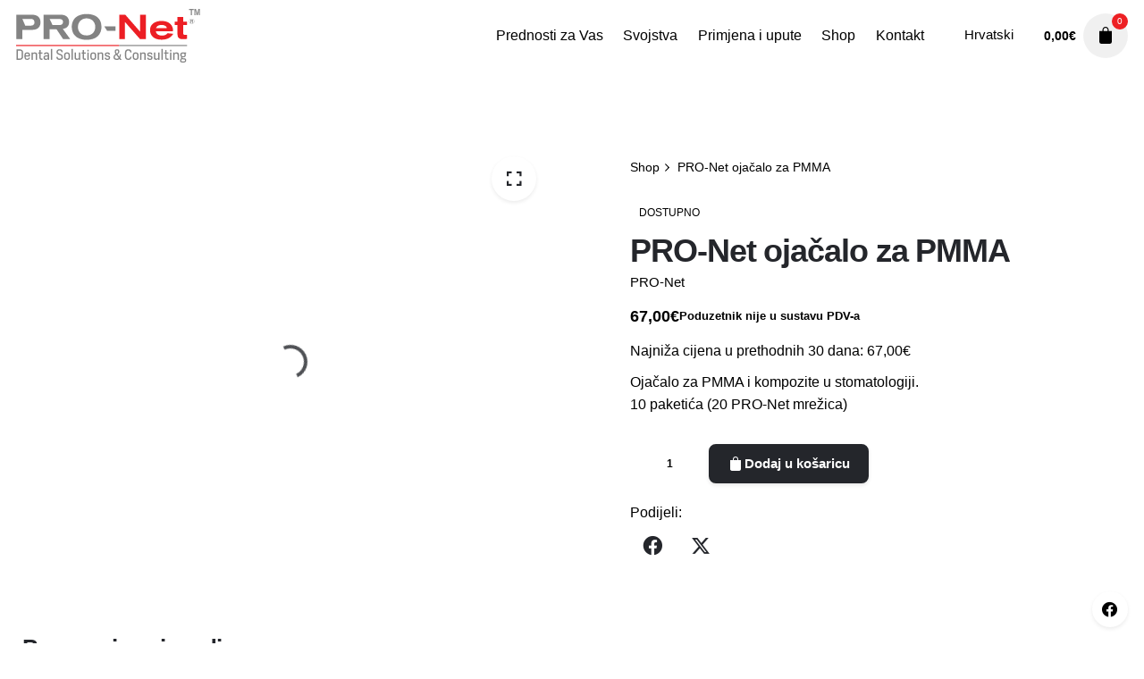

--- FILE ---
content_type: text/html; charset=UTF-8
request_url: https://pronet.com.hr/proizvod/pro-net-reinforcement-for-pmma/
body_size: 19167
content:
<!DOCTYPE html><html lang="hr" prefix="og: https://ogp.me/ns#"><head><script data-no-optimize="1">var litespeed_docref=sessionStorage.getItem("litespeed_docref");litespeed_docref&&(Object.defineProperty(document,"referrer",{get:function(){return litespeed_docref}}),sessionStorage.removeItem("litespeed_docref"));</script> <meta charset="UTF-8"><meta name="viewport" content="width=device-width, initial-scale=1"><link rel="alternate" hreflang="hr" href="https://pronet.com.hr/proizvod/pro-net-reinforcement-for-pmma/" /><link rel="alternate" hreflang="en" href="https://pronet.com.hr/product/pro-net-reinforcement-for-pmma-en/?lang=en" /><link rel="alternate" hreflang="x-default" href="https://pronet.com.hr/proizvod/pro-net-reinforcement-for-pmma/" /><title>PRO-Net ojačalo za PMMA - PRO-Net: Dental Technology and Consulting</title><meta name="description" content="Ojačalo za PMMA i kompozite u stomatologiji."/><meta name="robots" content="follow, index, max-snippet:-1, max-video-preview:-1, max-image-preview:large"/><link rel="canonical" href="https://pronet.com.hr/proizvod/pro-net-reinforcement-for-pmma/" /><meta property="og:locale" content="hr_HR" /><meta property="og:type" content="product" /><meta property="og:title" content="PRO-Net ojačalo za PMMA - PRO-Net: Dental Technology and Consulting" /><meta property="og:description" content="Ojačalo za PMMA i kompozite u stomatologiji." /><meta property="og:url" content="https://pronet.com.hr/proizvod/pro-net-reinforcement-for-pmma/" /><meta property="og:site_name" content="PRO-Net: Dental Technology and Consulting" /><meta property="og:updated_time" content="2025-05-15T16:13:10+02:00" /><meta property="og:image" content="https://pronet.com.hr/storage/2019/11/pronet10.png" /><meta property="og:image:secure_url" content="https://pronet.com.hr/storage/2019/11/pronet10.png" /><meta property="og:image:width" content="800" /><meta property="og:image:height" content="800" /><meta property="og:image:alt" content="PRO-Net PMMA Reinforcement" /><meta property="og:image:type" content="image/png" /><meta property="product:price:amount" content="67" /><meta property="product:price:currency" content="EUR" /><meta property="product:availability" content="instock" /><meta name="twitter:card" content="summary_large_image" /><meta name="twitter:title" content="PRO-Net ojačalo za PMMA - PRO-Net: Dental Technology and Consulting" /><meta name="twitter:description" content="Ojačalo za PMMA i kompozite u stomatologiji." /><meta name="twitter:image" content="https://pronet.com.hr/storage/2019/11/pronet10.png" /><meta name="twitter:label1" content="Price" /><meta name="twitter:data1" content="67,00&euro;" /><meta name="twitter:label2" content="Availability" /><meta name="twitter:data2" content="In stock" /> <script type="application/ld+json" class="rank-math-schema-pro">{"@context":"https://schema.org","@graph":[{"@type":"Organization","@id":"https://pronet.com.hr/#organization","name":"PRO-Net: Dental Technology and Consulting","url":"https://pronet.com.hr","sameAs":["https://www.facebook.com/pronetdental","https://www.linkedin.com/company/pronetmesh"],"logo":{"@type":"ImageObject","@id":"https://pronet.com.hr/#logo","url":"https://pronet.com.hr/storage/2020/11/cropped-favicon.jpg","contentUrl":"https://pronet.com.hr/storage/2020/11/cropped-favicon.jpg","caption":"PRO-Net: Dental Technology and Consulting","inLanguage":"hr","width":"512","height":"512"}},{"@type":"WebSite","@id":"https://pronet.com.hr/#website","url":"https://pronet.com.hr","name":"PRO-Net: Dental Technology and Consulting","publisher":{"@id":"https://pronet.com.hr/#organization"},"inLanguage":"hr"},{"@type":"ImageObject","@id":"https://pronet.com.hr/storage/2019/11/pronet10.png","url":"https://pronet.com.hr/storage/2019/11/pronet10.png","width":"800","height":"800","caption":"PRO-Net PMMA Reinforcement","inLanguage":"hr"},{"@type":"ItemPage","@id":"https://pronet.com.hr/proizvod/pro-net-reinforcement-for-pmma/#webpage","url":"https://pronet.com.hr/proizvod/pro-net-reinforcement-for-pmma/","name":"PRO-Net oja\u010dalo za PMMA - PRO-Net: Dental Technology and Consulting","datePublished":"2019-12-03T12:56:35+02:00","dateModified":"2025-05-15T16:13:10+02:00","isPartOf":{"@id":"https://pronet.com.hr/#website"},"primaryImageOfPage":{"@id":"https://pronet.com.hr/storage/2019/11/pronet10.png"},"inLanguage":"hr"},{"@type":"Product","name":"PRO-Net oja\u010dalo za PMMA - PRO-Net: Dental Technology and Consulting","description":"Oja\u010dalo za PMMA i kompozite u stomatologiji.","category":"PRO-Net","mainEntityOfPage":{"@id":"https://pronet.com.hr/proizvod/pro-net-reinforcement-for-pmma/#webpage"},"image":[{"@type":"ImageObject","url":"https://pronet.com.hr/storage/2019/11/pronet10.png","height":"800","width":"800"}],"offers":{"@type":"Offer","price":"67.00","priceCurrency":"EUR","priceValidUntil":"2027-12-31","availability":"http://schema.org/InStock","itemCondition":"NewCondition","url":"https://pronet.com.hr/proizvod/pro-net-reinforcement-for-pmma/","seller":{"@type":"Organization","@id":"https://pronet.com.hr/","name":"PRO-Net: Dental Technology and Consulting","url":"https://pronet.com.hr","logo":"https://pronet.com.hr/storage/2020/11/cropped-favicon.jpg"},"priceSpecification":{"price":"67","priceCurrency":"EUR","valueAddedTaxIncluded":"false"}},"@id":"https://pronet.com.hr/proizvod/pro-net-reinforcement-for-pmma/#richSnippet"}]}</script> <link rel="alternate" type="application/rss+xml" title="PRO-Net:  Dental Technology and Consulting &raquo; Kanal" href="https://pronet.com.hr/feed/" /><link rel="alternate" type="application/rss+xml" title="PRO-Net:  Dental Technology and Consulting &raquo; Kanal komentara" href="https://pronet.com.hr/comments/feed/" /><link rel="alternate" title="oEmbed (JSON)" type="application/json+oembed" href="https://pronet.com.hr/wp-json/oembed/1.0/embed?url=https%3A%2F%2Fpronet.com.hr%2Fproizvod%2Fpro-net-reinforcement-for-pmma%2F" /><link rel="alternate" title="oEmbed (XML)" type="text/xml+oembed" href="https://pronet.com.hr/wp-json/oembed/1.0/embed?url=https%3A%2F%2Fpronet.com.hr%2Fproizvod%2Fpro-net-reinforcement-for-pmma%2F&#038;format=xml" /> <script data-cfasync="false" data-wpfc-render="false">(function () {
			window.dataLayer = window.dataLayer || [];function gtag(){dataLayer.push(arguments);}

			// Set the developer ID.
			gtag('set', 'developer_id.dMmRkYz', true);

			// Set default consent state based on plugin settings.
			gtag('consent', 'default', {
				'ad_storage': 'denied',
				'analytics_storage': 'denied',
				'ad_user_data': 'denied',
				'ad_personalization': 'denied',
				'security_storage': 'granted',
				'functionality_storage': 'granted',
				'wait_for_update': 500,
			});
		})();</script><style id='wp-img-auto-sizes-contain-inline-css' type='text/css'>img:is([sizes=auto i],[sizes^="auto," i]){contain-intrinsic-size:3000px 1500px}
</style><link data-optimized="2" rel="stylesheet" href="https://pronet.com.hr/core/cache/ls/css/0f0c0e8c8d09316366a67ca2fc2bb72e.css?rnd=56549" /><style id='woocommerce-inline-inline-css' type='text/css'>.woocommerce form .form-row .required { visibility: visible; }
</style><style id='wpconsent-placeholders-css-inline-css' type='text/css'>:root{--wpconsent-z-index: 900000; --wpconsent-background: #04194e; --wpconsent-text: #ffffff; --wpconsent-outline-color: rgba(255, 255, 255, 0.2); --wpconsent-accept-bg: #ffffff; --wpconsent-cancel-bg: #ffffff; --wpconsent-preferences-bg: #ffffff; --wpconsent-accept-color: #000000; --wpconsent-cancel-color: #000000; --wpconsent-preferences-color: #000000; --wpconsent-font-size: 16px;}
</style><style id='stockie-style-inline-css' type='text/css'>.site-header{border:none;}.site-header.header-fixed{border:none;}.header-title .back-link .btn:not(:hover){font-weight:600;}.header-title .bg-image{background-image:url('https://pronet.com.hr/storage/2019/12/HeaderTitleImage.jpg');background-size:auto;background-position:center center;background-repeat: repeat;}.header-title h1.page-title{font-weight:700;}body .site-content{background-size:auto;background-position:center center;background-repeat: repeat;}footer.site-footer{background-size:cover;}.site-footer .widget,.site-footer .widget p,.site-footer .widget .subtitle,.site-footer .widget a,.site-footer .widget .widget-title, .site-footer .widget a:hover, .site-footer .widget h3 a, .site-footer .widget h4 a,.site-footer .widgets .socialbar a.social.outline span,.site-footer .widget_recent_comments .comment-author-link,.site-footer .widget_stockie_widget_subscribe button.btn,.site-footer .widgets select,.site-footer .widget_tag_cloud .tagcloud a,.site-footer .widget_tag_cloud .tagcloud a:hover{}.site-footer .widget .widget-title{}.site-footer .widgets .socialbar a.social.outline,.site-footer .widgets select,.site-footer .widget_tag_cloud .tagcloud a,.site-footer .widget_tag_cloud .tagcloud a:hover{}.site-footer .widgets .socialbar a.social.outline:hover{}.woocommerce .woo-shop-container .filter-container .filter {display: none;}.pricing_price_title {padding-left: 30px;}/*.grecaptcha-badge { opacity:0;}*/.widget_stockie_widget_logo a {   max-width: 70%; }@media screen and (max-width: 768px) {.site-footer .widgets {text-align: center;}}@media screen and (max-width: 768px) {.st_features_section .stockie-icon-box-sc {text-align: center;}}thead {display: none;}.gform_wrapper.gravity-theme .gform_required_legend {display: none;}.woocommerce .woo-shop-container .filter-container .filter {display: none;}.woocommerce .woo-shop-container .filter-container .btn-filter {display: none;} :root{--clb-color-primary:#ed2024;}@media screen and (min-width: 1025px){.header-title{min-height:200px;}.process h3 {min-height: 72px !important;}}@media screen and (max-width: 768px){.site-header .menu-other > li .cart-total > a {display: none;}}
</style> <script type="litespeed/javascript" data-src="https://pronet.com.hr/lib/js/jquery/jquery.min.js" id="jquery-core-js"></script> <script id="bodhi_svg_inline-js-extra" type="litespeed/javascript">var svgSettings={"skipNested":""}</script> <script id="bodhi_svg_inline-js-after" type="litespeed/javascript">cssTarget={"Bodhi":"img.style-svg","ForceInlineSVG":"style-svg"};ForceInlineSVGActive="false";frontSanitizationEnabled="on"</script> <script id="wc-add-to-cart-js-extra" type="litespeed/javascript">var wc_add_to_cart_params={"ajax_url":"/wp-admin/admin-ajax.php","wc_ajax_url":"/?wc-ajax=%%endpoint%%","i18n_view_cart":"Vidi ko\u0161aricu","cart_url":"https://pronet.com.hr/cart/","is_cart":"","cart_redirect_after_add":"no"}</script> <script id="wc-single-product-js-extra" type="litespeed/javascript">var wc_single_product_params={"i18n_required_rating_text":"Molimo odaberite svoju ocjenu","i18n_rating_options":["1 od 5 zvjezdica","2 od 5 zvjezdica","3 od 5 zvjezdica","4 od 5 zvjezdica","5 od 5 zvjezdica"],"i18n_product_gallery_trigger_text":"Prikaz galerije slika preko cijelog zaslona","review_rating_required":"yes","flexslider":{"rtl":!1,"animation":"slide","smoothHeight":!0,"directionNav":!1,"controlNav":"thumbnails","slideshow":!1,"animationSpeed":500,"animationLoop":!1,"allowOneSlide":!1},"zoom_enabled":"","zoom_options":[],"photoswipe_enabled":"","photoswipe_options":{"shareEl":!1,"closeOnScroll":!1,"history":!1,"hideAnimationDuration":0,"showAnimationDuration":0},"flexslider_enabled":""}</script> <script id="woocommerce-js-extra" type="litespeed/javascript">var woocommerce_params={"ajax_url":"/wp-admin/admin-ajax.php","wc_ajax_url":"/?wc-ajax=%%endpoint%%","i18n_password_show":"Prika\u017ei lozinku","i18n_password_hide":"Sakrij lozinku"}</script> <link rel='shortlink' href='https://pronet.com.hr/?p=9019280' />
<noscript><style>.woocommerce-product-gallery{ opacity: 1 !important; }</style></noscript><style type="text/css">.recentcomments a{display:inline !important;padding:0 !important;margin:0 !important;}</style><link rel="icon" href="https://pronet.com.hr/storage/2020/11/cropped-favicon-32x32.jpg" sizes="32x32" /><link rel="icon" href="https://pronet.com.hr/storage/2020/11/cropped-favicon-192x192.jpg" sizes="192x192" /><link rel="apple-touch-icon" href="https://pronet.com.hr/storage/2020/11/cropped-favicon-180x180.jpg" /><meta name="msapplication-TileImage" content="https://pronet.com.hr/storage/2020/11/cropped-favicon-270x270.jpg" /> <script type="litespeed/javascript">function setREVStartSize(e){window.RSIW=window.RSIW===undefined?window.innerWidth:window.RSIW;window.RSIH=window.RSIH===undefined?window.innerHeight:window.RSIH;try{var pw=document.getElementById(e.c).parentNode.offsetWidth,newh;pw=pw===0||isNaN(pw)||(e.l=="fullwidth"||e.layout=="fullwidth")?window.RSIW:pw;e.tabw=e.tabw===undefined?0:parseInt(e.tabw);e.thumbw=e.thumbw===undefined?0:parseInt(e.thumbw);e.tabh=e.tabh===undefined?0:parseInt(e.tabh);e.thumbh=e.thumbh===undefined?0:parseInt(e.thumbh);e.tabhide=e.tabhide===undefined?0:parseInt(e.tabhide);e.thumbhide=e.thumbhide===undefined?0:parseInt(e.thumbhide);e.mh=e.mh===undefined||e.mh==""||e.mh==="auto"?0:parseInt(e.mh,0);if(e.layout==="fullscreen"||e.l==="fullscreen")
newh=Math.max(e.mh,window.RSIH);else{e.gw=Array.isArray(e.gw)?e.gw:[e.gw];for(var i in e.rl)if(e.gw[i]===undefined||e.gw[i]===0)e.gw[i]=e.gw[i-1];e.gh=e.el===undefined||e.el===""||(Array.isArray(e.el)&&e.el.length==0)?e.gh:e.el;e.gh=Array.isArray(e.gh)?e.gh:[e.gh];for(var i in e.rl)if(e.gh[i]===undefined||e.gh[i]===0)e.gh[i]=e.gh[i-1];var nl=new Array(e.rl.length),ix=0,sl;e.tabw=e.tabhide>=pw?0:e.tabw;e.thumbw=e.thumbhide>=pw?0:e.thumbw;e.tabh=e.tabhide>=pw?0:e.tabh;e.thumbh=e.thumbhide>=pw?0:e.thumbh;for(var i in e.rl)nl[i]=e.rl[i]<window.RSIW?0:e.rl[i];sl=nl[0];for(var i in nl)if(sl>nl[i]&&nl[i]>0){sl=nl[i];ix=i}
var m=pw>(e.gw[ix]+e.tabw+e.thumbw)?1:(pw-(e.tabw+e.thumbw))/(e.gw[ix]);newh=(e.gh[ix]*m)+(e.tabh+e.thumbh)}
var el=document.getElementById(e.c);if(el!==null&&el)el.style.height=newh+"px";el=document.getElementById(e.c+"_wrapper");if(el!==null&&el){el.style.height=newh+"px";el.style.display="block"}}catch(e){console.log("Failure at Presize of Slider:"+e)}}</script> <style type="text/css" id="wp-custom-css">body .gform_wrapper .gform_body .gform_fields .gfield .address_country label {padding-top: 28px;}
body .gform_wrapper .gform_body .gform_fields .gfield .address_country select {color: red;}

body .gform_wrapper .gform_footer input[type=submit] {
    background-color: #212225 !important;
}
body .gform_wrapper .gform_footer input[type=submit]:hover {
background-color: #ED2024 !important;
}</style><noscript><style>.wpb_animate_when_almost_visible { opacity: 1; }</style></noscript><style id='rs-plugin-settings-inline-css' type='text/css'>#rs-demo-id {}
</style></head><body class="wp-singular product-template-default single single-product postid-9019280 wp-embed-responsive wp-theme-stockie theme-stockie woocommerce woocommerce-page woocommerce-no-js type2-left ajax-add-to-cart stockie-theme-1.4.14 stockie-anchor-onepage stockie-with-header-1 with-breadcrumbs with-left-mobile-hamburger wpb-js-composer js-comp-ver-8.7.2 vc_responsive"><div class="page-preloader hide" id="page-preloader"><div class="sk-fading-circle sk-preloader"><div class="sk-circle1 sk-circle"></div><div class="sk-circle2 sk-circle"></div><div class="sk-circle3 sk-circle"></div><div class="sk-circle4 sk-circle"></div><div class="sk-circle5 sk-circle"></div><div class="sk-circle6 sk-circle"></div><div class="sk-circle7 sk-circle"></div><div class="sk-circle8 sk-circle"></div><div class="sk-circle9 sk-circle"></div><div class="sk-circle10 sk-circle"></div><div class="sk-circle11 sk-circle"></div><div class="sk-circle12 sk-circle"></div></div></div>			<a class="scroll-top" id="page-scroll-top"><div class="scroll-top-inner btn-round">
<span class="scroll-top-inner-tag font-titles">Na vrh</span>
<i class="ion ion-ios-arrow-up"></i></div>
</a><div class="social-bar"><div class="socialbar small">
<a target="_blank" href="https://www.facebook.com/pronetdental" class="facebook brand-color-hover -unlink" aria-label="facebook"><i class="icon icon fa-brands fa-facebook"></i></a></div></div><div id="page" class="site">
<a class="skip-link screen-reader-text" href="#main">Skip to content</a><header id="masthead" class="site-header header-1 without-mobile-search"
data-header-fixed="true"	 data-mobile-header-fixed="true"	 data-fixed-initial-offset="150"><div class="header-wrap"><div class="header-wrap-inner"><div class="left-part"><div class="hamburger-menu" id="hamburger-menu">
<a href="#" class="hamburger btn-round-inner -filled -undash" aria-controls="site-navigation" aria-expanded="false" aria-label="Hamburger">
<span class="hamburger_line_1"></span>
<span class="hamburger_line_2"></span>
<span class="hamburger_line_3"></span>
</a></div><div class="site-branding"><div class="site-title">
<a class="-undash" href="https://pronet.com.hr/" rel="home"><div class="logo">
<img data-lazyloaded="1" src="[data-uri]" data-src="https://pronet.com.hr/storage/2020/11/pronetlogo50-1.svg"  class="svg-logo" alt="PRO-Net:  Dental Technology and Consulting"></div><div class="fixed-logo">
<img data-lazyloaded="1" src="[data-uri]" data-src="https://pronet.com.hr/storage/2020/11/pronetlogo50-1.svg"  class="svg-logo" alt="PRO-Net:  Dental Technology and Consulting"></div><div class="for-onepage">
<span class="dark hidden">
<img data-lazyloaded="1" src="[data-uri]" data-src="https://pronet.com.hr/storage/2020/11/pronetlogo50-1.svg"  class="svg-logo" alt="PRO-Net:  Dental Technology and Consulting">
</span>
<span class="light hidden">
PRO-Net:  Dental Technology and Consulting									</span></div>
</a></div></div></div><div class="right-part"><nav id="site-navigation" class="main-nav without-counters"><div class="slide-in-overlay menu-slide-in-overlay"><div class="overlay"></div><div class="close close-bar"><div class="close-bar-btn btn-round -round-animation" tabindex="0">
<i class="ion ion-android-close"></i></div></div><div class="holder"><div id="mega-menu-wrap" class="main-nav-container"><ul id="secondary-menu" class="menu"><li id="nav-menu-item-9019421-696b5e1a60a01" class="mega-menu-item nav-item menu-item-depth-0"><a href="https://pronet.com.hr/#prednosti" class="menu-link -undash main-menu-link item-title"><span>Prednosti za Vas</span></a></li><li id="nav-menu-item-9019424-696b5e1a60ab4" class="mega-menu-item nav-item menu-item-depth-0"><a href="https://pronet.com.hr/#svojstva" class="menu-link -undash main-menu-link item-title"><span>Svojstva</span></a></li><li id="nav-menu-item-9019426-696b5e1a60b28" class="mega-menu-item nav-item menu-item-depth-0"><a href="https://pronet.com.hr/upute/" class="menu-link -undash main-menu-link item-title"><span>Primjena i upute</span></a></li><li id="nav-menu-item-9020348-696b5e1a60b89" class="mega-menu-item nav-item menu-item-depth-0"><a href="https://pronet.com.hr/shop/" class="menu-link -undash main-menu-link item-title"><span>Shop</span></a></li><li id="nav-menu-item-9019422-696b5e1a60bec" class="mega-menu-item nav-item menu-item-depth-0"><a href="https://pronet.com.hr/#kontakt" class="menu-link -undash main-menu-link item-title"><span>Kontakt</span></a></li></ul></div><span class="select-holder -small">
<img data-lazyloaded="1" src="[data-uri]" width="18" height="12" class="lang-dropdown-flag" data-src="https://pronet.com.hr/core/modules/198aea64f4/res/flags/hr.png" alt="hr">			<select class="lang-dropdown -small -flat -hide-search"><option class="active" selected="selected" value="https://pronet.com.hr/proizvod/pro-net-reinforcement-for-pmma/"><img data-lazyloaded="1" src="[data-uri]" width="18" height="12" data-src="https://pronet.com.hr/core/modules/198aea64f4/res/flags/hr.png" alt="hr">Hrvatski</option><option value="https://pronet.com.hr/product/pro-net-reinforcement-for-pmma-en/?lang=en"><img data-lazyloaded="1" src="[data-uri]" width="18" height="12" data-src="https://pronet.com.hr/core/modules/198aea64f4/res/flags/en.png" alt="en">English</option>			</select>
</span><div class="copyright">
© 2021-2026, Made with passion by PRO-Net.<br>
All right reserved.</div></div></div></nav><ul class="menu-other"><li class="lang-switcher"><span class="select-holder -small">
<img data-lazyloaded="1" src="[data-uri]" width="18" height="12" class="lang-dropdown-flag" data-src="https://pronet.com.hr/core/modules/198aea64f4/res/flags/hr.png" alt="hr">			<select class="lang-dropdown -small -flat -hide-search"><option class="active" selected="selected" value="https://pronet.com.hr/proizvod/pro-net-reinforcement-for-pmma/"><img data-lazyloaded="1" src="[data-uri]" width="18" height="12" data-src="https://pronet.com.hr/core/modules/198aea64f4/res/flags/hr.png" alt="hr">Hrvatski</option><option value="https://pronet.com.hr/product/pro-net-reinforcement-for-pmma-en/?lang=en"><img data-lazyloaded="1" src="[data-uri]" width="18" height="12" data-src="https://pronet.com.hr/core/modules/198aea64f4/res/flags/en.png" alt="en">English</option>			</select>
</span></li><li></li><li class="header-cart">
<span class="cart-total">
<a class="cart-customlocation -unlink" href="https://pronet.com.hr/cart/">
<span class="woocommerce-Price-amount amount"><bdi>0,00<span class="woocommerce-Price-currencySymbol">&euro;</span></bdi></span>		            	</a>
</span>
<a href="#" class="cart">
<span class="icon btn-round-inner -filled">
<svg version="1.1"  xmlns="http://www.w3.org/2000/svg" xmlns:xlink="http://www.w3.org/1999/xlink" x="0px" y="0px" viewBox="0 0 12 16" xml:space="preserve">
<path class="st0" d="M9,4V3c0-1.7-1.3-3-3-3S3,1.3,3,3v1H0v10c0,1.1,0.9,2,2,2h8c1.1,0,2-0.9,2-2V4H9z M4,3c0-1.1,0.9-2,2-2								s2,0.9,2,2v1H4V3z"/>
</svg>
<span class="cart-count">0</span>
</span>
</a><div class="submenu_cart cart"><div class="cart_header"><div class="cart_heading"><h6 class="cart_heading_title">Pregled košarice</h6></div><div class="close-bar-btn btn-round" tabindex="0" data-js="close-cart" id="close_cart">
<i class="ion ion-android-close"></i></div></div><div class="widget_shopping_cart_content"><div class="empt-container"><div class="empt-container-image">
<svg class="image-shape-icon" version="1.1"  xmlns="http://www.w3.org/2000/svg" xmlns:xlink="http://www.w3.org/1999/xlink" x="0px" y="0px" viewBox="0 0 12 16" xml:space="preserve">
<path class="st0" d="M9,4V3c0-1.7-1.3-3-3-3S3,1.3,3,3v1H0v10c0,1.1,0.9,2,2,2h8c1.1,0,2-0.9,2-2V4H9z M4,3c0-1.1,0.9-2,2-2				s2,0.9,2,2v1H4V3z"/>
</svg></div><h3 class="heading-md empt-container-headline">
Košarica je prazna</h3><p class="empt-container-details">
Pogledajte sve dostupne proizvode i kupite ih u trgovini</p><div class="empt-container-cta">
<a class="btn" href="https://pronet.com.hr/shop/">
Webshop <i class="ion ion-right ion-ios-arrow-forward"></i>
</a></div></div></div></div><div class="cart-overlay"></div></li></ul><div class="close-menu"></div></div></div></div></header><div class="fullscreen-nav" id="fullscreen-mega-menu"><div class="close close-bar" id="fullscreen-menu-close"><div class="close-bar-btn btn-round -round-animation" tabindex="0">
<i class="ion ion-android-close"></i></div></div><div class="fullscreen-nav-wrap"><div id="fullscreen-mega-menu-wrap"><ul id="secondary-menu" class="menu"><li id="nav-menu-item-9019929-696b5e1a67a1d" class="mega-menu-item nav-item menu-item-depth-0"><a href="https://pronet.com.hr/" class="menu-link -undash main-menu-link item-title"><span>Naslovna</span></a></li><li id="nav-menu-item-9019382-696b5e1a67ab0" class="mega-menu-item nav-item menu-item-depth-0"><a href="#prednosti" class="menu-link -undash main-menu-link item-title"><span>Prednosti za Vas</span></a></li><li id="nav-menu-item-9019385-696b5e1a67b1f" class="mega-menu-item nav-item menu-item-depth-0"><a href="https://pronet.com.hr/upute/" class="menu-link -undash main-menu-link item-title"><span>Primjena i upute</span></a></li><li id="nav-menu-item-9020347-696b5e1a67b88" class="mega-menu-item nav-item menu-item-depth-0"><a href="https://pronet.com.hr/shop/" class="menu-link -undash main-menu-link item-title"><span>Shop</span></a></li><li id="nav-menu-item-9019388-696b5e1a67beb" class="mega-menu-item nav-item menu-item-depth-0"><a href="#kontakt" class="menu-link -undash main-menu-link item-title"><span>Kontakt</span></a></li></ul></div></div><div class="copyright"><span class="select-holder -small">
<img data-lazyloaded="1" src="[data-uri]" width="18" height="12" class="lang-dropdown-flag" data-src="https://pronet.com.hr/core/modules/198aea64f4/res/flags/hr.png" alt="hr">			<select class="lang-dropdown -small -flat -hide-search"><option class="active" selected="selected" value="https://pronet.com.hr/proizvod/pro-net-reinforcement-for-pmma/"><img data-lazyloaded="1" src="[data-uri]" width="18" height="12" data-src="https://pronet.com.hr/core/modules/198aea64f4/res/flags/hr.png" alt="hr">Hrvatski</option><option value="https://pronet.com.hr/product/pro-net-reinforcement-for-pmma-en/?lang=en"><img data-lazyloaded="1" src="[data-uri]" width="18" height="12" data-src="https://pronet.com.hr/core/modules/198aea64f4/res/flags/en.png" alt="en">English</option>			</select>
</span><div class="content">
© 2021-2026, Made with passion by PRO-Net.            <br>
All right reserved.</div><div class="socialbar small">
<a target="_blank" href="https://www.facebook.com/pronetdental" class="facebook brand-color-hover -unlink" aria-label="facebook"><i class="icon icon fa-brands fa-facebook"></i></a></div></div></div><div id="content" class="site-content"><div class="header-cap"></div><div class="woo_c-product single-product subheader_excluded spacer_included sticky_included"><div id="primary" class="content-area"><main id="main" class="site-main" role="main"><div id="product-9019280" class="post-9019280 product type-product status-publish has-post-thumbnail product_cat-pronet first instock taxable shipping-taxable purchasable product-type-simple"><div class="page-container"><div class="woocommerce-notices-wrapper"></div><div class="sticky-product"><div class="sticky-product-img" style="background-image: url(https://pronet.com.hr/storage/2019/11/pronet10-150x150.png.webp)"></div><div class="sticky-product-desc">
<a href="https://pronet.com.hr/proizvod/pro-net-reinforcement-for-pmma/" class="title">PRO-Net ojačalo za PMMA</a><div class="categories">
<a href="https://pronet.com.hr/product-category/pronet/" class="category">PRO-Net</a></div>
<span class="price"><span class="woocommerce-Price-amount amount"><bdi>67,00<span class="woocommerce-Price-currencySymbol">&euro;</span></bdi></span> <small class="woocommerce-price-suffix">Poduzetnik nije u sustavu PDV-a</small><div class="pph-lowest-price">Najniža cijena u prethodnih 30 dana: <span class="woocommerce-Price-amount amount"><bdi>67,00<span class="woocommerce-Price-currencySymbol">&euro;</span></bdi></span></div></span></div><form class="cart woocommerce-add-to-cart" method="post" enctype='multipart/form-data'>
<input type="hidden" name="add-to-cart" value="9019280" />
<input type="hidden" name="product_id" value="9019280" />
<input type="hidden" name="variation_id" class="variation_id" value="0" /><div class="variations_button sticky-product-btn">
<a class="single_add_to_cart_button btn alt sticky-product-cart btn">
<span class="icon">
<svg version="1.1"  xmlns="http://www.w3.org/2000/svg" xmlns:xlink="http://www.w3.org/1999/xlink" x="0px" y="0px" viewBox="0 0 12 16" xml:space="preserve">
<path class="st0" d="M9,4V3c0-1.7-1.3-3-3-3S3,1.3,3,3v1H0v10c0,1.1,0.9,2,2,2h8c1.1,0,2-0.9,2-2V4H9z M4,3c0-1.1,0.9-2,2-2                                    s2,0.9,2,2v1H4V3z"></path>
</svg>
</span>
</a></div></form></div><div class="vc_row"><div class="vc_col-md-6 vc_col-sm-12 woo_c-product-image"><div class="woo_c-product-image-slider container-loading stockie-gallery-sc gallery-wrap" data-gallery="stockie-custom-9019280"><div class="product_images woocommerce-product-gallery woocommerce-product-gallery--with-images woocommerce-product-gallery--columns-4 images" data-columns="4"><div class="image-wrap woocommerce-product-gallery__image"><div class="woo_c-product-image-slider-trigger btn-round grid-item gallery-image" data-gallery-item="0" data-lazy-item="" data-lazy-scope="products"><i class="ion ion-android-expand"></i></div><img data-lazyloaded="1" src="[data-uri]" width="600" height="600" class="gimg wp-post-image" data-src="https://pronet.com.hr/storage/2019/11/pronet10-600x600.png.webp" alt="PRO-Net ojačalo za PMMA"></div></div><div class="numbers_slides"></div></div></div><div class="vc_col-md-6 vc_col-sm-12 woo_c-product-details"><div class="summary entry-summary woo_c-product-details-inner"><div class="breadcrumb-holder"><nav aria-label="breadcrumb"><ol class="breadcrumb -flex -flex-align-center -flex-just-start -flex-wrap -unlist" itemscope itemtype="http://schema.org/BreadcrumbList"><li class="breadcrumb-item" itemprop="itemListElement" itemscope itemtype="http://schema.org/ListItem">
<a itemprop="item" href="https://pronet.com.hr/shop/">
<span itemprop="name">Shop</span>
</a><meta itemprop="position" content="1" /></li><li class="breadcrumb-item" itemprop="itemListElement" itemscope itemtype="http://schema.org/ListItem">
<svg class="default" width="5" height="9" viewBox="0 0 9 16" fill="none" xmlns="http://www.w3.org/2000/svg"><path d="M0 14.5697L1.36504 16L9 8L1.36504 0L0 1.4303L6.26992 8L0 14.5697V14.5697Z"></path></svg>                                                            <span itemprop="name" class="active">PRO-Net ojačalo za PMMA</span><meta itemprop="position" content="2" /></li></ol></nav></div><div class="woo-summary-content"><div class="wrap">
<span class="woo_c-product-details-label tag in-stock">Dostupno</span><h1 itemprop="name" class="woo_c-product-details-title product_title entry-title">PRO-Net ojačalo za PMMA</h1><span class="posted_in categories"> <a href="https://pronet.com.hr/product-category/pronet/" rel="tag">PRO-Net</a></span><p class="price"><span class="woocommerce-Price-amount amount"><bdi>67,00<span class="woocommerce-Price-currencySymbol">&euro;</span></bdi></span> <small class="woocommerce-price-suffix">Poduzetnik nije u sustavu PDV-a</small><div class="pph-lowest-price">Najniža cijena u prethodnih 30 dana: <span class="woocommerce-Price-amount amount"><bdi>67,00<span class="woocommerce-Price-currencySymbol">&euro;</span></bdi></span></div></p><div class="woocommerce-product-details__short-description"><p>Ojačalo za PMMA i kompozite u stomatologiji.<br />
10 paketića (20 PRO-Net mrežica)</p></div><div class="product_meta"></div><form class="cart woocommerce-add-to-cart" action="https://pronet.com.hr/proizvod/pro-net-reinforcement-for-pmma/" method="post" enctype='multipart/form-data'><div class="quantity-holder"><div class="quantity">
<label class="screen-reader-text" for="quantity_696b5e1a75ba3">PRO-Net ojačalo za PMMA količina</label>
<input
type="number"
id="quantity_696b5e1a75ba3"
class="input-text qty text"
name="quantity"
value="1"
aria-label="Količina proizvoda"
min="1"
step="1"
placeholder=""
inputmode="numeric"
autocomplete="off"
/></div></div><input type="hidden" name="add-to-cart" value="9019280" />
<input type="hidden" name="product_id" value="9019280" />
<input type="hidden" name="variation_id" class="variation_id" value="0" />
<a class="single_add_to_cart_button btn alt btn-loading-disabled">
<i class="icon ion ion-left">
<svg version="1.1"  xmlns="http://www.w3.org/2000/svg" width="12px" xmlns:xlink="http://www.w3.org/1999/xlink" x="0px" y="0px" viewBox="0 0 12 16" xml:space="preserve">
<path class="st0" d="M9,4V3c0-1.7-1.3-3-3-3S3,1.3,3,3v1H0v10c0,1.1,0.9,2,2,2h8c1.1,0,2-0.9,2-2V4H9z M4,3c0-1.1,0.9-2,2-2                        s2,0.9,2,2v1H4V3z"/>
</svg>
</i>
Dodaj u košaricu            </a></form></div></div><div class="woocommerce-share"><div class="wrap">
Podijeli:<div class="socialbar flat">
<a href="https://www.facebook.com/sharer/sharer.php?u=https%3A%2F%2Fpronet.com.hr%2Fproizvod%2Fpro-net-reinforcement-for-pmma%2F"><span class="fa-brands fa-facebook"></span></a><a href="https://twitter.com/intent/tweet?text=PRO-Net+oja%C4%8Dalo+za+PMMA,+https%3A%2F%2Fpronet.com.hr%2Fproizvod%2Fpro-net-reinforcement-for-pmma%2F"><span class="fa-brands fa-x-twitter"></span></a></div></div></div></div></div></div></div><section class="woo-c_related page-container shop-product-type_1"><h3 class="heading-md">Povezani proizvodi</h3><div class="columns-2 columns-md-2 columns-sm-1"><div class="clearfix"><ul class="products woo_c-products woo-products-slider" data-lazy-container="products"><li class="post-9019161 product type-product status-publish has-post-thumbnail product_cat-pronet first instock taxable shipping-taxable purchasable product-type-simple" data-product-item="true" data-lazy-item="" data-lazy-scope="products"><div class="product-content trans-shadow text-left product-hover-1"><div class="image-wrap"><div class="product-buttons"><div class="btn btn-small quickview-inner open-popup quickview-link" data-product-id="9019161">
Brzi pregled</div></div><div class="slider">
<a href="https://pronet.com.hr/proizvod/pro-net-spacers/">
<img data-lazyloaded="1" src="[data-uri]" width="600" height="450" data-src="https://pronet.com.hr/storage/2019/11/pronet-spacers-600x450.png.webp" class="attachment-woocommerce_thumbnail size-woocommerce_thumbnail" alt="PRO-Net Spacers" decoding="async" fetchpriority="high" />
</a></div></div><div class="wc-product-title-wrap"><div class="category">
<a class="trans-hover"  href="https://pronet.com.hr/product-category/pronet/" rel="tag">PRO-Net</a></div><h2 class="font-titles">
<a href="https://pronet.com.hr/proizvod/pro-net-spacers/" class="color-dark">
PRO-Net Spacers				</a></h2><div class="hide-price-and-cart"><div class="price">
<span class="woocommerce-Price-amount amount">11,00<span class="woocommerce-Price-currencySymbol">&euro;</span></span> <small class="woocommerce-price-suffix">Poduzetnik nije u sustavu PDV-a</small></div><div class="add-to-cart">
<a href="/proizvod/pro-net-reinforcement-for-pmma/?add-to-cart=9019161" rel="nofollow" data-product_id="9019161" data-product_sku="" class="add_to_cart_button product_type_simple single_add_to_cart_button btn-loading-disabled">Dodaj u košaricu</a>
<input type="hidden" name="add-to-cart" value="9019161" />
<input type="hidden" name="product_id" value="9019161" />
<input type="hidden" name="variation_id" class="variation_id" value="0" /></div></div></div></div></li></ul></div></div></section></div><div class="woo-c_recommended page-container"><div class="columns-2 columns-md-2 columns-sm-1"></div></div></div></div></div><footer id="colophon" class="site-footer"><div class="page-container"><div class="widgets vc_row"><div class="vc_col-lg-3 vc_col-sm-6 widgets-column"><ul><li id="custom_html-1" class="widget_text widget widget_custom_html"><div class="textwidget custom-html-widget"><b>Prodentis savjetovanje d.o.o.</b><br>
Kačićeva 22<br>
10000 Zagreb<br>
Hrvatska<br>
OIB: 26681770876</div></li></ul></div><div class="vc_col-lg-3 vc_col-sm-6 widgets-column"><ul><li id="pages-2" class="widget widget_pages"><h3 class="title widget-title">Uvjeti poslovanja</h3><ul><li class="page_item page-item-9019145"><a href="https://pronet.com.hr/zastita-i-povjerljivost-podataka/">Odredbe i uvjeti</a></li><li class="page_item page-item-9020206"><a href="https://pronet.com.hr/kolacici/">Kolačići</a></li><li class="page_item page-item-9020370"><a href="https://pronet.com.hr/politika-kvalitete/">Politika kvalitete</a></li><li class="page_item page-item-9020211"><a href="https://pronet.com.hr/povrat-i-reklamacije/">Povrat i reklamacije</a></li><li class="page_item page-item-3"><a href="https://pronet.com.hr/pravila-privatnosti/">Pravila privatnosti</a></li><li class="page_item page-item-9020196"><a href="https://pronet.com.hr/uvjeti-koristenja/">Uvjeti korištenja</a></li><li class="page_item page-item-9020191"><a href="https://pronet.com.hr/uvjeti-prodaje/">Uvjeti prodaje</a></li></ul></li></ul></div><div class="vc_col-lg-3 vc_col-sm-6 widgets-column"><ul><li id="pages-1" class="widget widget_pages"><h3 class="title widget-title">Stranice</h3><ul><li class="page_item page-item-16"><a href="https://pronet.com.hr/my-account/">Moj korisnički račun</a></li><li class="page_item page-item-9020467"><a href="https://pronet.com.hr/o-nama/">O nama</a></li><li class="page_item page-item-13 current_page_parent"><a href="https://pronet.com.hr/shop/">Shop</a></li><li class="page_item page-item-9019227"><a href="https://pronet.com.hr/upute/">Upute</a></li><li class="page_item page-item-18930"><a href="https://pronet.com.hr/faqs/">FAQs</a></li><li class="page_item page-item-9019003"><a href="https://pronet.com.hr/">PRONet</a></li></ul></li></ul></div><div class="vc_col-lg-3 vc_col-sm-6 widgets-column"><ul><li id="custom_html-2" class="widget_text widget widget_custom_html"><div class="textwidget custom-html-widget"><img data-lazyloaded="1" src="[data-uri]" width="1170" height="51" data-src="https://pronet.com.hr/storage/2020/03/eu.png" alt="ECBS logo"></div></li></ul></div><div class="clear"></div></div></div><div class="site-info"><div class="page-container"><div class="vc_row"><div class="vc_col-md-12 wrap"><div class="left">
© 2021-2026, Made with passion by PRO-Net.</div><div class="right">
All right reserved.</div></div></div></div></div></footer><div class="modal-window container-loading"><div class="close btn-round -round-animation">
<i class="ion ion-android-close"></i></div><div class="btn-loading-disabled"></div><div class="modal-content container-loading"></div></div></div> <script type="litespeed/javascript">window.RS_MODULES=window.RS_MODULES||{};window.RS_MODULES.modules=window.RS_MODULES.modules||{};window.RS_MODULES.waiting=window.RS_MODULES.waiting||[];window.RS_MODULES.defered=!0;window.RS_MODULES.moduleWaiting=window.RS_MODULES.moduleWaiting||{};window.RS_MODULES.type='compiled'</script> <script type="speculationrules">{"prefetch":[{"source":"document","where":{"and":[{"href_matches":"/*"},{"not":{"href_matches":["/wp-content/uploads/*","/wp-content/*","/wp-content/plugins/*","/wp-content/themes/stockie/*","/*\\?(.+)"]}},{"not":{"selector_matches":"a[rel~=\"nofollow\"]"}},{"not":{"selector_matches":".no-prefetch, .no-prefetch a"}}]},"eagerness":"conservative"}]}</script> <div id="wpconsent-root" style="--wpconsent-z-index: 900000; --wpconsent-background: #04194e; --wpconsent-text: #ffffff; --wpconsent-outline-color: rgba(255, 255, 255, 0.2); --wpconsent-accept-bg: #ffffff; --wpconsent-cancel-bg: #ffffff; --wpconsent-preferences-bg: #ffffff; --wpconsent-accept-color: #000000; --wpconsent-cancel-color: #000000; --wpconsent-preferences-color: #000000; --wpconsent-font-size: 16px;"><div id="wpconsent-container" style="display: none;"></div><template id="wpconsent-template"><div class="wpconsent-banner-holder wpconsent-banner-modal  wpconsent-has-language-switcher" id="wpconsent-banner-holder" tabindex="-1" role="dialog"><div class="wpconsent-banner" part="wpconsent-banner"><div class="wpconsent-language-picker"><button type="button" class="wpconsent-language-switch-button"><svg class="wpconsent-icon wpconsent-icon-globe" width="16" height="16" viewBox="0 -960 960 960" xmlns="http://www.w3.org/2000/svg"><path d="M480-80q-82 0-155-31.5t-127.5-86Q143-252 111.5-325T80-480q0-83 31.5-155.5t86-127Q252-817 325-848.5T480-880q83 0 155.5 31.5t127 86q54.5 54.5 86 127T880-480q0 82-31.5 155t-86 127.5q-54.5 54.5-127 86T480-80Zm0-82q26-36 45-75t31-83H404q12 44 31 83t45 75Zm-104-16q-18-33-31.5-68.5T322-320H204q29 50 72.5 87t99.5 55Zm208 0q56-18 99.5-55t72.5-87H638q-9 38-22.5 73.5T584-178ZM170-400h136q-3-20-4.5-39.5T300-480q0-21 1.5-40.5T306-560H170q-5 20-7.5 39.5T160-480q0 21 2.5 40.5T170-400Zm216 0h188q3-20 4.5-39.5T580-480q0-21-1.5-40.5T574-560H386q-3 20-4.5 39.5T380-480q0 21 1.5 40.5T386-400Zm268 0h136q5-20 7.5-39.5T800-480q0-21-2.5-40.5T790-560H654q3 20 4.5 39.5T660-480q0 21-1.5 40.5T654-400Zm-16-240h118q-29-50-72.5-87T584-782q18 33 31.5 68.5T638-640Zm-234 0h152q-12-44-31-83t-45-75q-26 36-45 75t-31 83Zm-200 0h118q9-38 22.5-73.5T376-782q-56 18-99.5 55T204-640Z" /></svg></button><div class="wpconsent-language-dropdown"><div class="wpconsent-language-list"><button type="button" class="wpconsent-language-item active" data-language="hr">Hrvatski</button><button type="button" class="wpconsent-language-item" data-language="en_US">English (United States)</button></div></div></div><div class="wpconsent-banner-body" part="wpconsent-banner-body"><h2 id="wpconsent-banner-title" class="screen-reader-text">Cookie Consent</h2><div class="wpconsent-banner-message" tabindex="0"><p>Koristimo kolačiće kako bismo poboljšali vaše iskustvo na našoj stranici. Korištenjem naše stranice, pristajete na korištenje kolačića.</p></div></div><div class="wpconsent-banner-footer wpconsent-button-size-small wpconsent-button-corner-slightly-rounded wpconsent-button-type-filled" part="wpconsent-banner-footer"><button type="button" id="wpconsent-preferences-all" class="wpconsent-preferences-cookies wpconsent-banner-button wpconsent-preferences-all" part="wpconsent-button-preferences">Postavke</button><button type="button" id="wpconsent-cancel-all" class="wpconsent-cancel-cookies wpconsent-banner-button wpconsent-cancel-all" part="wpconsent-button-cancel">Odbij</button><button type="button" id="wpconsent-accept-all" class="wpconsent-accept-cookies wpconsent-banner-button wpconsent-accept-all" part="wpconsent-button-accept">Prihvati sve</button></div></div></div><div id="wpconsent-preferences-modal" class="wpconsent-preferences-modal" style="display:none;" tabindex="-1" role="dialog" aria-modal="true" part="wpconsent-preferences-modal"><div class="wpconsent-preferences-content" part="wpconsent-preferences-content"><div class="wpconsent-preferences-header" part="wpconsent-preferences-header"><h2 id="wpconsent-preferences-title" tabindex="0" part="wpconsent-preferences-title">Postavke kolačića</h2><div class="wpconsent-preferences-header-right"><button class="wpconsent-preferences-header-close" id="wpconsent-preferences-close" aria-label="Close" part="wpconsent-preferences-close">&times;</button></div></div><div class="wpconsent-preferences-body"><div class="wpconsent_preferences_panel_description" part="wpconsent-preferences-description"><p>Upravljajte svojim postavkama kolačića u nastavku:</p></div><div class="wpconsent-preference-cookies wpconsent-preferences-accordion" part="wpconsent-preferences-accordion"><div class="wpconsent-preferences-accordion-item wpconsent-cookie-category wpconsent-cookie-category-essential" part="wpconsent-accordion-item wpconsent-category-essential"><div class="wpconsent-preferences-accordion-header" part="wpconsent-accordion-header"><div class="wpconsent-cookie-category-text"><button class="wpconsent-preferences-accordion-toggle" aria-label="Toggle Bitni" aria-expanded="false" part="wpconsent-accordion-toggle"><span class="wpconsent-preferences-accordion-arrow"></span></button><label for="cookie-category-essential">Bitni</label></div><div class="wpconsent-cookie-category-checkbox"><label class="wpconsent-preferences-checkbox-toggle wpconsent-preferences-checkbox-toggle-disabled" part="wpconsent-checkbox-toggle wpconsent-checkbox-toggle-disabled"><input type="checkbox" id="cookie-category-essential" checked disabled><span class="wpconsent-preferences-checkbox-toggle-slider"></span></label></div></div><div class="wpconsent-preferences-accordion-content" part="wpconsent-accordion-content"><p class="wpconsent-category-description" tabindex="0">Bitni kolačići omogućuju osnovne funkcije i nužni su za ispravno funkcioniranje web stranice.</p><div class="wpconsent-preferences-cookies-list" part="wpconsent-cookies-list"><div class="wpconsent-preferences-list-header" part="wpconsent-cookies-list-header"><div class="cookie-name">Ime</div><div class="cookie-desc">Opis</div><div class="cookie-duration">Trajanje</div></div><div class="wpconsent-preferences-list-item" data-cookie-id="9021010" part="wpconsent-cookies-list-item"><div class="cookie-name">Konfiguracija geolokacije</div><div class="cookie-desc">Ova kolačić se koristi za pohranu postavki pristanka na temelju lokacije posjetitelja.</div><div class="cookie-duration">30 dana</div></div><div class="wpconsent-preferences-list-item" data-cookie-id="9021002" part="wpconsent-cookies-list-item"><div class="cookie-name">Postavke kolačića</div><div class="cookie-desc">Ovaj kolačić se koristi za pohranu preferencija korisnika u vezi s pristankom na kolačiće.</div><div class="cookie-duration">30 dana</div></div></div><div class="wpconsent-preferences-accordion-item wpconsent-cookie-service" part="wpconsent-accordion-item wpconsent-service-woocommerce"><div class="wpconsent-preferences-accordion-header" part="wpconsent-accordion-header"><div class="wpconsent-cookie-category-text"><button class="wpconsent-preferences-accordion-toggle" aria-label="Toggle WooCommerce" aria-expanded="false" part="wpconsent-accordion-toggle"><span class="wpconsent-preferences-accordion-arrow"></span></button><label>WooCommerce</label></div><div class="wpconsent-cookie-category-checkbox"></div></div><div class="wpconsent-preferences-accordion-content" part="wpconsent-accordion-content"><p class="wpconsent-service-description" tabindex="0">WooCommerce je prilagodljiva eCommerce platforma za izgradnju online trgovina koristeći WordPress.</p><div class="wpconsent-preferences-cookies-list" part="wpconsent-cookies-list"><div class="wpconsent-preferences-list-header" part="wpconsent-cookies-list-header"><div class="cookie-name">Ime</div><div class="cookie-desc">Opis</div><div class="cookie-duration">Trajanje</div></div><div class="wpconsent-preferences-list-item" data-cookie-id="9021009" part="wpconsent-cookies-list-item"><div class="cookie-name">woocommerce_stavke_u_korpi</div><div class="cookie-desc">Pomaže WooCommerceu odrediti kada se sadržaj/podaci u korpi mijenjaju.</div><div class="cookie-duration">sesija</div></div><div class="wpconsent-preferences-list-item" data-cookie-id="9021008" part="wpconsent-cookies-list-item"><div class="cookie-name">woocommerce_hash_korpe</div><div class="cookie-desc">Pomaže WooCommerceu odrediti kada se sadržaj/podaci u korpi mijenjaju.</div><div class="cookie-duration">sesija</div></div><div class="wpconsent-preferences-list-item" data-cookie-id="9021007" part="wpconsent-cookies-list-item"><div class="cookie-name">woocommerce_odbacene_prestavke__</div><div class="cookie-desc">Broj odbacivanja prijedloga, ako je omogućeno.</div><div class="cookie-duration">1 mjesec</div></div><div class="wpconsent-preferences-list-item" data-cookie-id="9021006" part="wpconsent-cookies-list-item"><div class="cookie-name">woocommerce_snooze_suggestions__</div><div class="cookie-desc">Omogućuje korisnicima nadzorne ploče da odbace prijedloge tržišta, ako su omogućeni.</div><div class="cookie-duration">2 dana</div></div><div class="wpconsent-preferences-list-item" data-cookie-id="9021005" part="wpconsent-cookies-list-item"><div class="cookie-name">store_notice</div><div class="cookie-desc">Omogućuje kupcima da odbace Obavijest o trgovini.</div><div class="cookie-duration">sesija</div></div><div class="wpconsent-preferences-list-item" data-cookie-id="9021004" part="wpconsent-cookies-list-item"><div class="cookie-name">woocommerce_recently_viewed</div><div class="cookie-desc">Pokreće widget Nedavno pregledani proizvodi</div><div class="cookie-duration">sesija</div></div><div class="wpconsent-preferences-list-item" data-cookie-id="9021003" part="wpconsent-cookies-list-item"><div class="cookie-name">wp_woocommerce_session_</div><div class="cookie-desc">Sadrži jedinstveni kod za svakog kupca kako bi znao gdje pronaći podatke o košarici u bazi podataka za svakog kupca.</div><div class="cookie-duration">2 dana</div></div></div></div></div></div></div><div class="wpconsent-preferences-accordion-item wpconsent-cookie-category wpconsent-cookie-category-marketing" part="wpconsent-accordion-item wpconsent-category-marketing"><div class="wpconsent-preferences-accordion-header" part="wpconsent-accordion-header"><div class="wpconsent-cookie-category-text"><button class="wpconsent-preferences-accordion-toggle" aria-label="Toggle Marketing" aria-expanded="false" part="wpconsent-accordion-toggle"><span class="wpconsent-preferences-accordion-arrow"></span></button><label for="cookie-category-marketing">Marketing</label></div><div class="wpconsent-cookie-category-checkbox"><label class="wpconsent-preferences-checkbox-toggle" part="wpconsent-checkbox-toggle"><input type="checkbox" id="cookie-category-marketing" name="wpconsent_cookie[]" value="marketing" ><span class="wpconsent-preferences-checkbox-toggle-slider"></span></label></div></div><div class="wpconsent-preferences-accordion-content" part="wpconsent-accordion-content"><p class="wpconsent-category-description" tabindex="0">Kolačići za marketing koriste se za praćenje posjetitelja na web stranicama. Namjera je prikazivati oglase koji su relevantni i zanimljivi pojedinačnom korisniku.</p><div class="wpconsent-preferences-accordion-item wpconsent-cookie-service" part="wpconsent-accordion-item wpconsent-service-google-maps"><div class="wpconsent-preferences-accordion-header" part="wpconsent-accordion-header"><div class="wpconsent-cookie-category-text"><button class="wpconsent-preferences-accordion-toggle" aria-label="Toggle Google Maps" aria-expanded="false" part="wpconsent-accordion-toggle"><span class="wpconsent-preferences-accordion-arrow"></span></button><label>Google Maps</label></div><div class="wpconsent-cookie-category-checkbox"></div></div><div class="wpconsent-preferences-accordion-content" part="wpconsent-accordion-content"><p class="wpconsent-service-description" tabindex="0">Google Maps is a web mapping service providing satellite imagery, real-time navigation, and location-based information.</p><p tabindex="0" class="wpconsent-service-url">URL usluge: <a href="https://policies.google.com/privacy" target="_blank" rel="noopener noreferrer">policies.google.com<span class="screen-reader-text"> (opens in a new window)</span></a></p><div class="wpconsent-preferences-cookies-list" part="wpconsent-cookies-list"><div class="wpconsent-preferences-list-header" part="wpconsent-cookies-list-header"><div class="cookie-name">Ime</div><div class="cookie-desc">Opis</div><div class="cookie-duration">Trajanje</div></div><div class="wpconsent-preferences-list-item" data-cookie-id="9021014" part="wpconsent-cookies-list-item"><div class="cookie-name">OGP</div><div class="cookie-desc">This cookie is used by Google to activate and track the Google Maps functionality.</div><div class="cookie-duration">2 months</div></div><div class="wpconsent-preferences-list-item" data-cookie-id="9021013" part="wpconsent-cookies-list-item"><div class="cookie-name">OGPC</div><div class="cookie-desc">These cookies are used by Google to store user preferences and information while viewing Google mapped pages.</div><div class="cookie-duration">1 month</div></div></div></div></div><div class="wpconsent-preferences-accordion-item wpconsent-cookie-service" part="wpconsent-accordion-item wpconsent-service-youtube"><div class="wpconsent-preferences-accordion-header" part="wpconsent-accordion-header"><div class="wpconsent-cookie-category-text"><button class="wpconsent-preferences-accordion-toggle" aria-label="Toggle Youtube" aria-expanded="false" part="wpconsent-accordion-toggle"><span class="wpconsent-preferences-accordion-arrow"></span></button><label>Youtube</label></div><div class="wpconsent-cookie-category-checkbox"></div></div><div class="wpconsent-preferences-accordion-content" part="wpconsent-accordion-content"><p class="wpconsent-service-description" tabindex="0">A video-sharing platform for users to upload, view, and share videos across various genres and topics.</p><p tabindex="0" class="wpconsent-service-url">URL usluge: <a href="https://www.youtube.com/howyoutubeworks/our-commitments/protecting-user-data/" target="_blank" rel="noopener noreferrer">www.youtube.com<span class="screen-reader-text"> (opens in a new window)</span></a></p><div class="wpconsent-preferences-cookies-list" part="wpconsent-cookies-list"><div class="wpconsent-preferences-list-header" part="wpconsent-cookies-list-header"><div class="cookie-name">Ime</div><div class="cookie-desc">Opis</div><div class="cookie-duration">Trajanje</div></div><div class="wpconsent-preferences-list-item" data-cookie-id="9021015" part="wpconsent-cookies-list-item"><div class="cookie-name">GPS</div><div class="cookie-desc">Registers a unique ID on mobile devices to enable tracking based on geographical GPS location.</div><div class="cookie-duration">1 day</div></div><div class="wpconsent-preferences-list-item" data-cookie-id="9021016" part="wpconsent-cookies-list-item"><div class="cookie-name">VISITOR_INFO1_LIVE</div><div class="cookie-desc">Tries to estimate the users' bandwidth on pages with integrated YouTube videos. Also used for marketing</div><div class="cookie-duration">179 days</div></div><div class="wpconsent-preferences-list-item" data-cookie-id="9021017" part="wpconsent-cookies-list-item"><div class="cookie-name">PREF</div><div class="cookie-desc">This cookie stores your preferences and other information, in particular preferred language, how many search results you wish to be shown on your page, and whether or not you wish to have Google’s SafeSearch filter turned on.</div><div class="cookie-duration">10 years from set/ update</div></div><div class="wpconsent-preferences-list-item" data-cookie-id="9021018" part="wpconsent-cookies-list-item"><div class="cookie-name">YSC</div><div class="cookie-desc">Registers a unique ID to keep statistics of what videos from YouTube the user has seen.</div><div class="cookie-duration">Session</div></div><div class="wpconsent-preferences-list-item" data-cookie-id="9021019" part="wpconsent-cookies-list-item"><div class="cookie-name">DEVICE_INFO</div><div class="cookie-desc">Used to detect if the visitor has accepted the marketing category in the cookie banner. This cookie is necessary for GDPR-compliance of the website.</div><div class="cookie-duration">179 days</div></div><div class="wpconsent-preferences-list-item" data-cookie-id="9021020" part="wpconsent-cookies-list-item"><div class="cookie-name">LOGIN_INFO</div><div class="cookie-desc">This cookie is used to play YouTube videos embedded on the website.</div><div class="cookie-duration">2 years</div></div><div class="wpconsent-preferences-list-item" data-cookie-id="9021021" part="wpconsent-cookies-list-item"><div class="cookie-name">VISITOR_PRIVACY_METADATA</div><div class="cookie-desc">Youtube visitor privacy metadata cookie</div><div class="cookie-duration">180 days</div></div></div></div></div></div></div><div class="wpconsent-preferences-accordion-item wpconsent-cookie-category" part="wpconsent-accordion-item wpconsent-cookie-policy-item"><div class="wpconsent-preferences-accordion-header" part="wpconsent-accordion-header"><div class="wpconsent-cookie-category-text"><button class="wpconsent-preferences-accordion-toggle" aria-label="Toggle Politika kolačića" aria-expanded="false" part="wpconsent-accordion-toggle"><span class="wpconsent-preferences-accordion-arrow"></span></button><label class="wpconsent-cookie-policy-title">Politika kolačića</label></div></div><div class="wpconsent-preferences-accordion-content" part="wpconsent-accordion-content"><p tabindex="0" class="wpconsent-cookie-policy-text">Više informacija možete pronaći u našoj <a href="https://pronet.com.hr/kolacici/">Kolačići</a> i <a href="https://pronet.com.hr/pravila-privatnosti/">Pravila privatnosti</a>.</p></div></div></div></div><div class="wpconsent-preferences-actions" part="wpconsent-preferences-actions"><div class="wpconsent-preferences-buttons wpconsent-button-size-small wpconsent-button-corner-slightly-rounded wpconsent-button-type-filled" part="wpconsent-preferences-buttons"><div class="wpconsent-preferences-buttons-left" part="wpconsent-preferences-buttons-left"><button class="wpconsent-accept-all wpconsent-banner-button" part="wpconsent-preferences-accept-button">Prihvati sve</button><button class="wpconsent-close-preferences wpconsent-banner-button" part="wpconsent-preferences-cancel-button">Zatvori</button></div><button class="wpconsent-save-preferences wpconsent-banner-button" part="wpconsent-preferences-save-button">Spremi i zatvori</button></div></div></div></div><button id="wpconsent-consent-floating" class="wpconsent-consent-floating-button" part="wpconsent-settings-button" style="background-color: #04194e; color: #ffffff;" aria-label="Cookie Preferences"><svg class="wpconsent-icon wpconsent-icon-preferences" width="24" height="24" viewBox="0 -960 960 960" xmlns="http://www.w3.org/2000/svg"><path d="m370-80-16-128q-13-5-24.5-12T307-235l-119 50L78-375l103-78q-1-7-1-13.5v-27q0-6.5 1-13.5L78-585l110-190 119 50q11-8 23-15t24-12l16-128h220l16 128q13 5 24.5 12t22.5 15l119-50 110 190-103 78q1 7 1 13.5v27q0 6.5-2 13.5l103 78-110 190-118-50q-11 8-23 15t-24 12L590-80H370Zm70-80h79l14-106q31-8 57.5-23.5T639-327l99 41 39-68-86-65q5-14 7-29.5t2-31.5q0-16-2-31.5t-7-29.5l86-65-39-68-99 42q-22-23-48.5-38.5T533-694l-13-106h-79l-14 106q-31 8-57.5 23.5T321-633l-99-41-39 68 86 64q-5 15-7 30t-2 32q0 16 2 31t7 30l-86 65 39 68 99-42q22 23 48.5 38.5T427-266l13 106Zm42-180q58 0 99-41t41-99q0-58-41-99t-99-41q-59 0-99.5 41T342-480q0 58 40.5 99t99.5 41Zm-2-140Z" fill="#ffffff" /></svg></button></template></div> <script type="litespeed/javascript">(function(){var c=document.body.className;c=c.replace(/woocommerce-no-js/,'woocommerce-js');document.body.className=c})()</script> <script type="text/template" id="tmpl-variation-template"><div class="woocommerce-variation-description">{{{ data.variation.variation_description }}}</div>
	<div class="woocommerce-variation-price">{{{ data.variation.price_html }}}</div>
	<div class="woocommerce-variation-availability">{{{ data.variation.availability_html }}}</div></script> <script type="text/template" id="tmpl-unavailable-variation-template"><p role="alert">Oprostite ali ovaj proizvod nije dostupan. Molimo izaberite drugu kombinaciju.</p></script> <script id="wpconsent-frontend-js-js-extra" type="litespeed/javascript">var wpconsent={"consent_duration":"30","api_url":"https://pronet.com.hr/wp-json/wpconsent/v1","nonce":"","records_of_consent":"0","css_url":"https://pronet.com.hr/core/modules/6d7654ed5e/build/frontend-pro.css","css_version":"69fedfaec866286d7fe0","default_allow":"","consent_type":"optin","manual_toggle_services":"","enable_consent_floating":"1","slugs":["essential","statistics","marketing"],"geolocation":{"enabled":!1,"api_url":"https://pronet.com.hr/wp-json/wpconsent/v1/geolocation","location_groups":[]},"current_language":"hr","enable_script_blocking":"1","enable_consent_banner":"1","enable_shared_consent":"","cookie_domain":"","accept_button_enabled":"1","cancel_button_enabled":"1","preferences_button_enabled":"1","respect_gpc":"","original_default_allow":"","original_enable_consent_banner":"1","original_enable_script_blocking":"1","original_accept_button_enabled":"1","original_cancel_button_enabled":"1","original_preferences_button_enabled":"1","original_banner_message":"Koristimo kola\u010di\u0107e kako bismo pobolj\u0161ali va\u0161e iskustvo na na\u0161oj stranici. Kori\u0161tenjem na\u0161e stranice, pristajete na kori\u0161tenje kola\u010di\u0107a."}</script> <script id="woocommerce-hack-js-extra" type="litespeed/javascript">var wooajaxcart_localization={"updating_text":"Updating...","warn_remove_text":"Are you sure you want to remove this item from cart?"}</script> <script id="woocommerce-hack-js-after" type="litespeed/javascript">jQuery(document).on('ready',function(){wacZeroQuantityCheck=function(el_qty){return!0}})</script> <script id="cart-widget-js-extra" type="litespeed/javascript">var actions={"is_lang_switched":"0","force_reset":"0"}</script> <script type="text/javascript" src="https://pronet.com.hr/core/modules/966a9fe7d2/assets/js/instant_click.min.js" id="litespeed-cache-js" defer="defer" data-wp-strategy="defer"></script> <script type="text/plain" id="sourcebuster-js-js" data-wpconsent-src="https://pronet.com.hr/core/modules/39d10ee62c/assets/js/sourcebuster/sourcebuster.min.js" data-wpconsent-name="woocommerce-sourcebuster" data-wpconsent-category="statistics"></script> <script id="wc-order-attribution-js-extra" type="litespeed/javascript">var wc_order_attribution={"params":{"lifetime":1.0000000000000000818030539140313095458623138256371021270751953125e-5,"session":30,"base64":!1,"ajaxurl":"https://pronet.com.hr/wp-admin/admin-ajax.php","prefix":"wc_order_attribution_","allowTracking":!0},"fields":{"source_type":"current.typ","referrer":"current_add.rf","utm_campaign":"current.cmp","utm_source":"current.src","utm_medium":"current.mdm","utm_content":"current.cnt","utm_id":"current.id","utm_term":"current.trm","utm_source_platform":"current.plt","utm_creative_format":"current.fmt","utm_marketing_tactic":"current.tct","session_entry":"current_add.ep","session_start_time":"current_add.fd","session_pages":"session.pgs","session_count":"udata.vst","user_agent":"udata.uag"}}</script> <script type="text/plain" id="wc-order-attribution-js" data-wpconsent-src="https://pronet.com.hr/core/modules/39d10ee62c/assets/js/frontend/order-attribution.min.js" data-wpconsent-name="woocommerce-sourcebuster" data-wpconsent-category="statistics"></script> <script id="wp-util-js-extra" type="litespeed/javascript">var _wpUtilSettings={"ajax":{"url":"/wp-admin/admin-ajax.php"}}</script> <script id="wc-add-to-cart-variation-js-extra" type="litespeed/javascript">var wc_add_to_cart_variation_params={"wc_ajax_url":"/?wc-ajax=%%endpoint%%","i18n_no_matching_variations_text":"Oprostite, nema proizvoda koji zadovoljavaju va\u0161u selekciju. Molimo probajte sa drugom kombinacijom.","i18n_make_a_selection_text":"Izaberite opcije proizvoda prije dodavanja u ko\u0161aricu","i18n_unavailable_text":"Oprostite ali ovaj proizvod nije dostupan. Molimo izaberite drugu kombinaciju.","i18n_reset_alert_text":"Va\u0161 odabir je ponovno pokrenut. Odaberite neke opcije proizvoda prije dodavanja ovog proizvoda u ko\u0161aricu."}</script> <script id="stockie-main-js-extra" type="litespeed/javascript">var stockieVariables={"url":"https://pronet.com.hr/wp-admin/admin-ajax.php","view_cart":"Vidi ko\u0161aricu","add_to_cart_message":"dodano u ko\u0161aricu","decimal_separator":",","thousand_separator":".","currency_symbol":"\u20ac","cart_page":"https://pronet.com.hr/cart/","subscribe_popup_enable":"","notification_enable":"","saleL10n":"Sale"}</script> <div class="stockie-gallery-opened-sc gallery-lightbox" id="stockie-custom-9019280" data-options="{&quot;navClass&quot;:&quot;&quot;}"><div class="expand btn-round">
<i class="ion ion-android-expand"></i></div><div class="close btn-round">
<i class="ion ion-android-close"></i></div></div> <script data-no-optimize="1">window.lazyLoadOptions=Object.assign({},{threshold:300},window.lazyLoadOptions||{});!function(t,e){"object"==typeof exports&&"undefined"!=typeof module?module.exports=e():"function"==typeof define&&define.amd?define(e):(t="undefined"!=typeof globalThis?globalThis:t||self).LazyLoad=e()}(this,function(){"use strict";function e(){return(e=Object.assign||function(t){for(var e=1;e<arguments.length;e++){var n,a=arguments[e];for(n in a)Object.prototype.hasOwnProperty.call(a,n)&&(t[n]=a[n])}return t}).apply(this,arguments)}function o(t){return e({},at,t)}function l(t,e){return t.getAttribute(gt+e)}function c(t){return l(t,vt)}function s(t,e){return function(t,e,n){e=gt+e;null!==n?t.setAttribute(e,n):t.removeAttribute(e)}(t,vt,e)}function i(t){return s(t,null),0}function r(t){return null===c(t)}function u(t){return c(t)===_t}function d(t,e,n,a){t&&(void 0===a?void 0===n?t(e):t(e,n):t(e,n,a))}function f(t,e){et?t.classList.add(e):t.className+=(t.className?" ":"")+e}function _(t,e){et?t.classList.remove(e):t.className=t.className.replace(new RegExp("(^|\\s+)"+e+"(\\s+|$)")," ").replace(/^\s+/,"").replace(/\s+$/,"")}function g(t){return t.llTempImage}function v(t,e){!e||(e=e._observer)&&e.unobserve(t)}function b(t,e){t&&(t.loadingCount+=e)}function p(t,e){t&&(t.toLoadCount=e)}function n(t){for(var e,n=[],a=0;e=t.children[a];a+=1)"SOURCE"===e.tagName&&n.push(e);return n}function h(t,e){(t=t.parentNode)&&"PICTURE"===t.tagName&&n(t).forEach(e)}function a(t,e){n(t).forEach(e)}function m(t){return!!t[lt]}function E(t){return t[lt]}function I(t){return delete t[lt]}function y(e,t){var n;m(e)||(n={},t.forEach(function(t){n[t]=e.getAttribute(t)}),e[lt]=n)}function L(a,t){var o;m(a)&&(o=E(a),t.forEach(function(t){var e,n;e=a,(t=o[n=t])?e.setAttribute(n,t):e.removeAttribute(n)}))}function k(t,e,n){f(t,e.class_loading),s(t,st),n&&(b(n,1),d(e.callback_loading,t,n))}function A(t,e,n){n&&t.setAttribute(e,n)}function O(t,e){A(t,rt,l(t,e.data_sizes)),A(t,it,l(t,e.data_srcset)),A(t,ot,l(t,e.data_src))}function w(t,e,n){var a=l(t,e.data_bg_multi),o=l(t,e.data_bg_multi_hidpi);(a=nt&&o?o:a)&&(t.style.backgroundImage=a,n=n,f(t=t,(e=e).class_applied),s(t,dt),n&&(e.unobserve_completed&&v(t,e),d(e.callback_applied,t,n)))}function x(t,e){!e||0<e.loadingCount||0<e.toLoadCount||d(t.callback_finish,e)}function M(t,e,n){t.addEventListener(e,n),t.llEvLisnrs[e]=n}function N(t){return!!t.llEvLisnrs}function z(t){if(N(t)){var e,n,a=t.llEvLisnrs;for(e in a){var o=a[e];n=e,o=o,t.removeEventListener(n,o)}delete t.llEvLisnrs}}function C(t,e,n){var a;delete t.llTempImage,b(n,-1),(a=n)&&--a.toLoadCount,_(t,e.class_loading),e.unobserve_completed&&v(t,n)}function R(i,r,c){var l=g(i)||i;N(l)||function(t,e,n){N(t)||(t.llEvLisnrs={});var a="VIDEO"===t.tagName?"loadeddata":"load";M(t,a,e),M(t,"error",n)}(l,function(t){var e,n,a,o;n=r,a=c,o=u(e=i),C(e,n,a),f(e,n.class_loaded),s(e,ut),d(n.callback_loaded,e,a),o||x(n,a),z(l)},function(t){var e,n,a,o;n=r,a=c,o=u(e=i),C(e,n,a),f(e,n.class_error),s(e,ft),d(n.callback_error,e,a),o||x(n,a),z(l)})}function T(t,e,n){var a,o,i,r,c;t.llTempImage=document.createElement("IMG"),R(t,e,n),m(c=t)||(c[lt]={backgroundImage:c.style.backgroundImage}),i=n,r=l(a=t,(o=e).data_bg),c=l(a,o.data_bg_hidpi),(r=nt&&c?c:r)&&(a.style.backgroundImage='url("'.concat(r,'")'),g(a).setAttribute(ot,r),k(a,o,i)),w(t,e,n)}function G(t,e,n){var a;R(t,e,n),a=e,e=n,(t=Et[(n=t).tagName])&&(t(n,a),k(n,a,e))}function D(t,e,n){var a;a=t,(-1<It.indexOf(a.tagName)?G:T)(t,e,n)}function S(t,e,n){var a;t.setAttribute("loading","lazy"),R(t,e,n),a=e,(e=Et[(n=t).tagName])&&e(n,a),s(t,_t)}function V(t){t.removeAttribute(ot),t.removeAttribute(it),t.removeAttribute(rt)}function j(t){h(t,function(t){L(t,mt)}),L(t,mt)}function F(t){var e;(e=yt[t.tagName])?e(t):m(e=t)&&(t=E(e),e.style.backgroundImage=t.backgroundImage)}function P(t,e){var n;F(t),n=e,r(e=t)||u(e)||(_(e,n.class_entered),_(e,n.class_exited),_(e,n.class_applied),_(e,n.class_loading),_(e,n.class_loaded),_(e,n.class_error)),i(t),I(t)}function U(t,e,n,a){var o;n.cancel_on_exit&&(c(t)!==st||"IMG"===t.tagName&&(z(t),h(o=t,function(t){V(t)}),V(o),j(t),_(t,n.class_loading),b(a,-1),i(t),d(n.callback_cancel,t,e,a)))}function $(t,e,n,a){var o,i,r=(i=t,0<=bt.indexOf(c(i)));s(t,"entered"),f(t,n.class_entered),_(t,n.class_exited),o=t,i=a,n.unobserve_entered&&v(o,i),d(n.callback_enter,t,e,a),r||D(t,n,a)}function q(t){return t.use_native&&"loading"in HTMLImageElement.prototype}function H(t,o,i){t.forEach(function(t){return(a=t).isIntersecting||0<a.intersectionRatio?$(t.target,t,o,i):(e=t.target,n=t,a=o,t=i,void(r(e)||(f(e,a.class_exited),U(e,n,a,t),d(a.callback_exit,e,n,t))));var e,n,a})}function B(e,n){var t;tt&&!q(e)&&(n._observer=new IntersectionObserver(function(t){H(t,e,n)},{root:(t=e).container===document?null:t.container,rootMargin:t.thresholds||t.threshold+"px"}))}function J(t){return Array.prototype.slice.call(t)}function K(t){return t.container.querySelectorAll(t.elements_selector)}function Q(t){return c(t)===ft}function W(t,e){return e=t||K(e),J(e).filter(r)}function X(e,t){var n;(n=K(e),J(n).filter(Q)).forEach(function(t){_(t,e.class_error),i(t)}),t.update()}function t(t,e){var n,a,t=o(t);this._settings=t,this.loadingCount=0,B(t,this),n=t,a=this,Y&&window.addEventListener("online",function(){X(n,a)}),this.update(e)}var Y="undefined"!=typeof window,Z=Y&&!("onscroll"in window)||"undefined"!=typeof navigator&&/(gle|ing|ro)bot|crawl|spider/i.test(navigator.userAgent),tt=Y&&"IntersectionObserver"in window,et=Y&&"classList"in document.createElement("p"),nt=Y&&1<window.devicePixelRatio,at={elements_selector:".lazy",container:Z||Y?document:null,threshold:300,thresholds:null,data_src:"src",data_srcset:"srcset",data_sizes:"sizes",data_bg:"bg",data_bg_hidpi:"bg-hidpi",data_bg_multi:"bg-multi",data_bg_multi_hidpi:"bg-multi-hidpi",data_poster:"poster",class_applied:"applied",class_loading:"litespeed-loading",class_loaded:"litespeed-loaded",class_error:"error",class_entered:"entered",class_exited:"exited",unobserve_completed:!0,unobserve_entered:!1,cancel_on_exit:!0,callback_enter:null,callback_exit:null,callback_applied:null,callback_loading:null,callback_loaded:null,callback_error:null,callback_finish:null,callback_cancel:null,use_native:!1},ot="src",it="srcset",rt="sizes",ct="poster",lt="llOriginalAttrs",st="loading",ut="loaded",dt="applied",ft="error",_t="native",gt="data-",vt="ll-status",bt=[st,ut,dt,ft],pt=[ot],ht=[ot,ct],mt=[ot,it,rt],Et={IMG:function(t,e){h(t,function(t){y(t,mt),O(t,e)}),y(t,mt),O(t,e)},IFRAME:function(t,e){y(t,pt),A(t,ot,l(t,e.data_src))},VIDEO:function(t,e){a(t,function(t){y(t,pt),A(t,ot,l(t,e.data_src))}),y(t,ht),A(t,ct,l(t,e.data_poster)),A(t,ot,l(t,e.data_src)),t.load()}},It=["IMG","IFRAME","VIDEO"],yt={IMG:j,IFRAME:function(t){L(t,pt)},VIDEO:function(t){a(t,function(t){L(t,pt)}),L(t,ht),t.load()}},Lt=["IMG","IFRAME","VIDEO"];return t.prototype={update:function(t){var e,n,a,o=this._settings,i=W(t,o);{if(p(this,i.length),!Z&&tt)return q(o)?(e=o,n=this,i.forEach(function(t){-1!==Lt.indexOf(t.tagName)&&S(t,e,n)}),void p(n,0)):(t=this._observer,o=i,t.disconnect(),a=t,void o.forEach(function(t){a.observe(t)}));this.loadAll(i)}},destroy:function(){this._observer&&this._observer.disconnect(),K(this._settings).forEach(function(t){I(t)}),delete this._observer,delete this._settings,delete this.loadingCount,delete this.toLoadCount},loadAll:function(t){var e=this,n=this._settings;W(t,n).forEach(function(t){v(t,e),D(t,n,e)})},restoreAll:function(){var e=this._settings;K(e).forEach(function(t){P(t,e)})}},t.load=function(t,e){e=o(e);D(t,e)},t.resetStatus=function(t){i(t)},t}),function(t,e){"use strict";function n(){e.body.classList.add("litespeed_lazyloaded")}function a(){console.log("[LiteSpeed] Start Lazy Load"),o=new LazyLoad(Object.assign({},t.lazyLoadOptions||{},{elements_selector:"[data-lazyloaded]",callback_finish:n})),i=function(){o.update()},t.MutationObserver&&new MutationObserver(i).observe(e.documentElement,{childList:!0,subtree:!0,attributes:!0})}var o,i;t.addEventListener?t.addEventListener("load",a,!1):t.attachEvent("onload",a)}(window,document);</script><script data-no-optimize="1">window.litespeed_ui_events=window.litespeed_ui_events||["mouseover","click","keydown","wheel","touchmove","touchstart"];var urlCreator=window.URL||window.webkitURL;function litespeed_load_delayed_js_force(){console.log("[LiteSpeed] Start Load JS Delayed"),litespeed_ui_events.forEach(e=>{window.removeEventListener(e,litespeed_load_delayed_js_force,{passive:!0})}),document.querySelectorAll("iframe[data-litespeed-src]").forEach(e=>{e.setAttribute("src",e.getAttribute("data-litespeed-src"))}),"loading"==document.readyState?window.addEventListener("DOMContentLoaded",litespeed_load_delayed_js):litespeed_load_delayed_js()}litespeed_ui_events.forEach(e=>{window.addEventListener(e,litespeed_load_delayed_js_force,{passive:!0})});async function litespeed_load_delayed_js(){let t=[];for(var d in document.querySelectorAll('script[type="litespeed/javascript"]').forEach(e=>{t.push(e)}),t)await new Promise(e=>litespeed_load_one(t[d],e));document.dispatchEvent(new Event("DOMContentLiteSpeedLoaded")),window.dispatchEvent(new Event("DOMContentLiteSpeedLoaded"))}function litespeed_load_one(t,e){console.log("[LiteSpeed] Load ",t);var d=document.createElement("script");d.addEventListener("load",e),d.addEventListener("error",e),t.getAttributeNames().forEach(e=>{"type"!=e&&d.setAttribute("data-src"==e?"src":e,t.getAttribute(e))});let a=!(d.type="text/javascript");!d.src&&t.textContent&&(d.src=litespeed_inline2src(t.textContent),a=!0),t.after(d),t.remove(),a&&e()}function litespeed_inline2src(t){try{var d=urlCreator.createObjectURL(new Blob([t.replace(/^(?:<!--)?(.*?)(?:-->)?$/gm,"$1")],{type:"text/javascript"}))}catch(e){d="data:text/javascript;base64,"+btoa(t.replace(/^(?:<!--)?(.*?)(?:-->)?$/gm,"$1"))}return d}</script><script data-no-optimize="1">var litespeed_vary=document.cookie.replace(/(?:(?:^|.*;\s*)_lscache_vary\s*\=\s*([^;]*).*$)|^.*$/,"");litespeed_vary||fetch("/wp-content/plugins/litespeed-cache/guest.vary.php",{method:"POST",cache:"no-cache",redirect:"follow"}).then(e=>e.json()).then(e=>{console.log(e),e.hasOwnProperty("reload")&&"yes"==e.reload&&(sessionStorage.setItem("litespeed_docref",document.referrer),window.location.reload(!0))});</script><script data-optimized="1" type="litespeed/javascript" data-src="https://pronet.com.hr/core/cache/ls/js/425c01355eae717ccdac40d71dc2cb0d.js?rnd=56549"></script></body></html>
<!-- Page optimized by LiteSpeed Cache @2026-01-17 12:02:03 -->

--- FILE ---
content_type: image/svg+xml
request_url: https://pronet.com.hr/storage/2020/11/pronetlogo50-1.svg
body_size: 3499
content:
<?xml version="1.0" encoding="utf-8"?>
<!-- Generator: Adobe Illustrator 25.0.0, SVG Export Plug-In . SVG Version: 6.00 Build 0)  -->
<svg version="1.1" id="Layer_1" xmlns="http://www.w3.org/2000/svg" xmlns:xlink="http://www.w3.org/1999/xlink" x="0px" y="0px"
	 width="206.19px" height="60px" viewBox="0 0 171.83 50" style="enable-background:new 0 0 171.83 50;" xml:space="preserve">
<style type="text/css">
	.st0{fill:#838383;}
	.st1{fill:#EC1E24;}
</style>
<polyline class="st0" points="164.27,0.98 164.27,5.75 163.19,5.75 163.19,0.98 161.63,0.98 161.63,0.01 165.85,0.01 165.85,0.98 
	164.27,0.98 "/>
<polyline class="st0" points="171.83,5.75 170.78,5.75 170.89,1.03 169.64,5.75 168.67,5.75 167.43,1.03 167.54,5.75 166.48,5.75 
	166.48,0 168.05,0 169.17,4.27 170.28,0 171.83,0 171.83,5.75 "/>
<path class="st0" d="M163.71,11.18v-0.74h0.48c0.19,0,0.38-0.01,0.49,0.17c0.03,0.06,0.05,0.12,0.05,0.19
	c0,0.03-0.01,0.11-0.06,0.19c-0.08,0.16-0.24,0.19-0.56,0.19H163.71 M165.43,13.04c-0.15-0.27-0.21-0.63-0.22-0.71
	c-0.04-0.23-0.05-0.53-0.22-0.71c-0.06-0.05-0.08-0.08-0.21-0.14c0.14-0.06,0.14-0.05,0.23-0.1c0.07-0.04,0.13-0.1,0.19-0.16
	c0.07-0.07,0.18-0.22,0.18-0.47c0-0.09-0.02-0.31-0.18-0.52c-0.27-0.32-0.7-0.3-1.07-0.3h-1.07v3.11h0.65V11.7h0.16
	c0.23,0.01,0.31,0.01,0.42,0.07c0.14,0.09,0.16,0.19,0.21,0.48c0.03,0.22,0.06,0.5,0.15,0.71l0.04,0.09H165.43z M166.59,11.52
	c0.01-0.54-0.15-1.04-0.48-1.48c-0.47-0.64-1.19-0.98-1.96-0.98c-1.04,0-1.64,0.57-1.89,0.87c-0.2,0.24-0.56,0.76-0.56,1.57
	c0,1.09,0.63,1.7,0.95,1.95c0.42,0.32,0.95,0.5,1.49,0.5c0.34,0,1.22-0.09,1.86-0.86C166.53,12.49,166.59,11.82,166.59,11.52z
	 M166.37,11.52c-0.01,0.93-0.58,1.77-1.47,2.09c-0.34,0.11-0.61,0.13-0.75,0.13c-0.91,0-1.73-0.54-2.06-1.38
	c-0.11-0.27-0.17-0.55-0.17-0.85c0-1.01,0.62-1.58,0.92-1.8c0.53-0.39,1.09-0.43,1.32-0.43c1,0,1.57,0.59,1.78,0.89
	C166.33,10.72,166.37,11.28,166.37,11.52z"/>
<path class="st0" d="M22.13,15.75c-0.13,0.32-0.35,0.8-0.87,1.38c-0.22,0.26-0.71,0.8-1.47,1.28c-1.76,1.06-4.07,1.12-6.06,1.12
	H5.85v8.53H0.27V5.43h13.97c0.58,0,1.15,0,1.73,0.03c2.34,0.16,4.55,0.87,5.8,3.01c0.42,0.67,0.99,2.05,0.99,4.04
	C22.77,13,22.74,14.44,22.13,15.75 M15.21,9.5c-0.38-0.13-0.64-0.16-1.41-0.16H5.85l2.68,6.22h4.28c0.83,0,1.99,0,2.76-0.32
	c1.54-0.64,1.57-2.18,1.57-2.72C17.13,12.03,17.03,10.05,15.21,9.5z"/>
<path class="st0" d="M43.83,28.06l-6.03-9.1h-6.47v9.1h-5.64V5.43h15.58c1.95,0,2.82,0.13,3.75,0.42c2.92,0.86,4.52,3.36,4.52,6.35
	c0,0.58-0.03,1.7-0.61,2.98c-1.03,2.31-2.98,3.01-5.29,3.43l6.89,9.46H43.83 M43.35,10.56c-0.71-1.09-1.95-1.15-3.11-1.15h-8.91
	l2.68,5.54h6.39c0.03,0,0.93,0.03,1.41-0.1c0.67-0.16,1.99-0.74,1.99-2.6C43.8,12.03,43.77,11.2,43.35,10.56z"/>
<path class="st0" d="M79.48,19.41c-0.29,1.51-1.19,4.78-4.61,7.08c-1.57,1.03-4.46,2.31-8.94,2.31c-6.73,0-10.29-2.72-11.92-5.13
	c-0.77-1.09-2.02-3.46-2.02-6.92c0-5.22,2.53-7.95,4.2-9.23c2.47-1.89,5.77-2.66,8.81-2.79c2.82-0.1,6.22,0.35,8.75,1.6
	c0.35,0.19,0.99,0.51,1.79,1.09c0.64,0.48,1.28,1.06,1.8,1.7c0.96,1.12,2.4,3.62,2.4,7.4C79.74,16.97,79.74,18.16,79.48,19.41
	 M71.95,11.26c-1.57-1.73-4.01-2.53-6.35-2.47c-0.51,0.03-1.86,0.13-3.27,0.74c-4.2,1.86-4.52,5.86-4.52,7.37
	c0,0.45,0.03,1.92,0.61,3.27c0.16,0.42,0.35,0.83,0.87,1.54c0.16,0.19,0.58,0.8,1.15,1.28c0.9,0.77,2.63,1.73,5.42,1.73
	c0.51,0,1.86-0.03,3.27-0.55c4.45-1.6,4.84-5.99,4.84-7.4C73.97,15.82,73.84,13.35,71.95,11.26z"/>
<polyline class="st0" points="85.01,20.37 82.34,16.2 92.82,16.2 92.82,20.37 85.01,20.37 "/>
<polyline class="st1" points="115.71,28.06 101.73,12.19 101.73,28.06 96.35,28.06 96.35,5.43 102.02,5.43 115.9,21.23 115.9,5.43 
	121.28,5.43 121.28,28.06 115.71,28.06 "/>
<path class="st1" d="M146.1,24.31c-0.83,1.09-2.24,2.28-3.49,2.92c-1.12,0.58-3.43,1.47-6.67,1.47c-8.49,0-10.8-5.16-10.8-8.91
	c0-1.35,0.26-4.23,3.04-6.35c2.89-2.21,6.8-2.24,7.82-2.24c4.01,0,8.36,1.51,10,5.55c0.38,0.99,0.61,1.92,0.64,4.1h-16.09
	c0.13,0.64,0.29,1.03,0.38,1.25c0.58,1.25,2.12,2.79,5.29,2.79c1.44,0,3.11-0.35,4.26-1.28c0.48-0.42,0.74-0.77,0.87-0.96l5.48,0.55
	C146.61,23.57,146.35,23.96,146.1,24.31 M140.36,16.68c-0.9-1.35-3.01-1.76-4.46-1.76c-1.54,0-3.37,0.42-4.39,1.6
	c-0.38,0.45-0.58,0.9-0.8,1.41h10.1C140.78,17.8,140.65,17.13,140.36,16.68z"/>
<path class="st1" d="M155.88,28.19c-0.29,0-0.61,0-0.9-0.03c-0.51-0.03-3.08-0.16-3.88-2.37c-0.29-0.74-0.29-1.38-0.29-2.12v-8.72
	h-2.63v-3.11h2.63V7.51h5.26v4.33h3.62v3.11h-3.62v7.34c0,0.74,0.06,1.06,0.29,1.38c0.32,0.42,0.77,0.58,1.79,0.58
	c0.51,0,1.06-0.07,1.57-0.1v3.78C158.44,28.06,157.16,28.19,155.88,28.19"/>
<rect y="33.62" class="st1" width="96.35" height="0.98"/>
<rect x="96.35" y="33.62" class="st0" width="63.38" height="0.98"/>
<path class="st0" d="M0.46,37.7h2.97c1.97,0,3.12,0.96,3.12,3.24v3.24c0,2.27-1.15,3.24-3.12,3.24H0.46V37.7 M3.43,46.27
	c1.26,0,1.86-0.6,1.86-2.11v-3.2c0-1.51-0.61-2.1-1.86-2.1H1.72v7.41H3.43z"/>
<path class="st0" d="M7.79,44.91v-1.83c0-1.5,0.74-2.59,2.59-2.59c1.95,0,2.56,1.11,2.56,2.65v1.18H9.02v0.71
	c0,0.84,0.36,1.41,1.36,1.41c1.09,0,1.23-0.48,1.33-1.14l1.2,0.18c-0.1,0.93-0.6,2.01-2.54,2.01C8.52,47.5,7.79,46.39,7.79,44.91
	 M11.71,43.29v-0.32c0-0.97-0.38-1.41-1.33-1.41c-0.97,0-1.36,0.56-1.36,1.41v0.32H11.71z"/>
<path class="st0" d="M14.31,40.59h1.26v0.84c0.41-0.62,1.04-0.93,1.9-0.93c1.67,0,2.14,0.91,2.14,2.05v4.87h-1.26v-4.74
	c0-0.58-0.36-1.06-1.28-1.06c-0.76,0-1.5,0.47-1.5,1.15v4.65h-1.26V40.59"/>
<path class="st0" d="M21.75,45.39v-3.72h-1.13v-1.09h1.13v-2.3h1.23v2.3h1.7v1.09h-1.7v3.69c0,0.67,0.16,0.96,0.73,0.96h0.97v1.09
	H23.6C22.15,47.41,21.75,46.78,21.75,45.39"/>
<path class="st0" d="M25.6,45.39c0-1.51,0.85-2.12,2.86-2.12h1.08v-0.61c0-0.61-0.16-1.09-1.09-1.09c-0.97,0-1.22,0.21-1.37,0.87
	l-1.2-0.21c0.25-1.27,0.92-1.74,2.63-1.74c1.81,0,2.27,0.85,2.27,2.17v4.74h-1.23v-0.74c-0.34,0.51-0.78,0.83-1.71,0.83
	C26.21,47.5,25.6,46.8,25.6,45.39 M29.55,45.09v-0.82h-1.11c-1.19,0-1.63,0.27-1.63,1.06c0,0.82,0.39,1.1,1.46,1.1
	C29.22,46.44,29.55,45.93,29.55,45.09z"/>
<rect x="32.48" y="37.31" class="st0" width="1.26" height="10.1"/>
<path class="st0" d="M37.55,44.78l1.22-0.19c0.17,1.35,0.7,1.77,1.84,1.77c1.35,0,1.86-0.51,1.86-1.58c0-1.17-0.85-1.49-1.95-1.86
	c-1.41-0.45-2.76-0.89-2.76-2.78c0-1.57,0.89-2.53,2.9-2.53s2.76,0.95,2.9,2.64l-1.23,0.18c-0.09-1.23-0.56-1.68-1.67-1.68
	c-1.14,0-1.67,0.45-1.67,1.35c0,1.05,0.83,1.36,1.89,1.7c1.42,0.44,2.82,0.92,2.82,2.94c0,1.76-0.89,2.77-3.09,2.77
	C38.58,47.5,37.76,46.59,37.55,44.78"/>
<path class="st0" d="M44.83,44.91v-1.83c0-1.54,0.82-2.59,2.71-2.59c1.89,0,2.72,1.05,2.72,2.59v1.83c0,1.51-0.83,2.59-2.72,2.59
	C45.63,47.5,44.83,46.43,44.83,44.91 M49,44.99v-1.97c0-0.87-0.48-1.42-1.46-1.42c-0.98,0-1.46,0.56-1.46,1.42v1.97
	c0,0.87,0.48,1.42,1.46,1.42C48.52,46.41,49,45.86,49,44.99z"/>
<rect x="51.74" y="37.31" class="st0" width="1.26" height="10.1"/>
<path class="st0" d="M54.69,45.44v-4.86h1.26v4.73c0,0.59,0.36,1.06,1.28,1.06c0.76,0,1.5-0.47,1.5-1.17v-4.62h1.26v6.82h-1.26
	v-0.83c-0.4,0.6-1.04,0.92-1.9,0.92C55.15,47.5,54.69,46.59,54.69,45.44"/>
<path class="st0" d="M62.2,45.39v-3.72h-1.13v-1.09h1.13v-2.3h1.23v2.3h1.7v1.09h-1.7v3.69c0,0.67,0.16,0.96,0.73,0.96h0.97v1.09
	h-1.07C62.6,47.41,62.2,46.78,62.2,45.39"/>
<path class="st0" d="M66.59,38.06h1.31v1.44h-1.31V38.06z M66.62,40.59h1.26v6.82h-1.26V40.59z"/>
<path class="st0" d="M69.35,44.91v-1.83c0-1.54,0.82-2.59,2.71-2.59c1.89,0,2.72,1.05,2.72,2.59v1.83c0,1.51-0.83,2.59-2.72,2.59
	C70.15,47.5,69.35,46.43,69.35,44.91 M73.52,44.99v-1.97c0-0.87-0.48-1.42-1.46-1.42c-0.98,0-1.46,0.56-1.46,1.42v1.97
	c0,0.87,0.48,1.42,1.46,1.42C73.04,46.41,73.52,45.86,73.52,44.99z"/>
<path class="st0" d="M76.18,40.59h1.26v0.84c0.41-0.62,1.04-0.93,1.9-0.93c1.67,0,2.14,0.91,2.14,2.05v4.87h-1.26v-4.74
	c0-0.58-0.36-1.06-1.28-1.06c-0.76,0-1.5,0.47-1.5,1.15v4.65h-1.26V40.59"/>
<path class="st0" d="M82.75,45.56l1.19-0.19c0.13,0.82,0.41,1.06,1.37,1.06c0.89,0,1.28-0.23,1.28-0.85c0-0.71-0.52-0.88-1.31-1.04
	c-1.1-0.22-2.43-0.43-2.42-2.06c0.01-1.36,0.96-1.98,2.46-1.98c1.64,0,2.28,0.74,2.42,1.9l-1.23,0.21
	c-0.08-0.74-0.39-1.04-1.22-1.04c-0.79,0-1.2,0.26-1.2,0.82c0,0.73,0.57,0.88,1.42,1.04c1.1,0.22,2.32,0.48,2.32,2.03
	c0,1.26-0.69,2.05-2.54,2.05C83.58,47.5,82.89,46.84,82.75,45.56"/>
<path class="st0" d="M91.01,44.92c0-1.36,0.85-2.2,1.98-2.86c-0.58-0.79-0.83-1.37-0.83-2.19c0-1.54,0.71-2.27,2.17-2.27
	c1.55,0,2.1,0.73,2.1,2.23c0,1.11-0.62,1.81-1.76,2.55l1.8,2.32c0.19-0.57,0.34-1.32,0.44-2.32h1.06c-0.16,1.46-0.41,2.53-0.76,3.28
	l1.36,1.75h-1.46l-0.57-0.73c-0.65,0.65-1.48,0.82-2.45,0.82C91.76,47.5,91.01,46.52,91.01,44.92 M95.86,45.79l-2.25-2.93
	c-0.92,0.6-1.4,1.19-1.4,2.05c0,0.93,0.4,1.48,1.88,1.48C94.83,46.39,95.41,46.27,95.86,45.79z M94.06,41.6
	c0.97-0.62,1.26-1.04,1.26-1.75c0-0.78-0.25-1.19-0.98-1.19c-0.75,0-1,0.41-1,1.18C93.34,40.42,93.48,40.81,94.06,41.6z"/>
<path class="st0" d="M101.69,44.19v-3.26c0-2.28,1.26-3.31,3.12-3.31c1.95,0,2.93,0.8,3.09,2.84l-1.23,0.18
	c-0.12-1.4-0.67-1.85-1.86-1.85c-1.19,0-1.86,0.73-1.86,2.19v3.2c0,1.46,0.65,2.19,1.86,2.19c1.29,0,1.73-0.61,1.84-1.86l1.22,0.16
	c-0.19,1.88-1.04,2.86-3.06,2.86C102.93,47.5,101.69,46.45,101.69,44.19"/>
<path class="st0" d="M109,44.91v-1.83c0-1.54,0.82-2.59,2.71-2.59c1.89,0,2.72,1.05,2.72,2.59v1.83c0,1.51-0.83,2.59-2.72,2.59
	C109.8,47.5,109,46.43,109,44.91 M113.17,44.99v-1.97c0-0.87-0.48-1.42-1.46-1.42c-0.98,0-1.46,0.56-1.46,1.42v1.97
	c0,0.87,0.48,1.42,1.46,1.42C112.69,46.41,113.17,45.86,113.17,44.99z"/>
<path class="st0" d="M115.84,40.59h1.26v0.84c0.41-0.62,1.04-0.93,1.9-0.93c1.67,0,2.14,0.91,2.14,2.05v4.87h-1.26v-4.74
	c0-0.58-0.36-1.06-1.28-1.06c-0.76,0-1.5,0.47-1.5,1.15v4.65h-1.26V40.59"/>
<path class="st0" d="M122.4,45.56l1.19-0.19c0.13,0.82,0.41,1.06,1.37,1.06c0.89,0,1.28-0.23,1.28-0.85c0-0.71-0.52-0.88-1.31-1.04
	c-1.1-0.22-2.43-0.43-2.42-2.06c0.01-1.36,0.96-1.98,2.46-1.98c1.64,0,2.28,0.74,2.42,1.9l-1.23,0.21
	c-0.08-0.74-0.39-1.04-1.22-1.04c-0.79,0-1.2,0.26-1.2,0.82c0,0.73,0.57,0.88,1.42,1.04c1.1,0.22,2.32,0.48,2.32,2.03
	c0,1.26-0.69,2.05-2.54,2.05C123.23,47.5,122.54,46.84,122.4,45.56"/>
<path class="st0" d="M128.72,45.44v-4.86h1.26v4.73c0,0.59,0.36,1.06,1.28,1.06c0.76,0,1.5-0.47,1.5-1.17v-4.62h1.26v6.82h-1.26
	v-0.83c-0.4,0.6-1.04,0.92-1.9,0.92C129.17,47.5,128.72,46.59,128.72,45.44"/>
<rect x="135.79" y="37.31" class="st0" width="1.26" height="10.1"/>
<path class="st0" d="M139.34,45.39v-3.72h-1.13v-1.09h1.13v-2.3h1.23v2.3h1.7v1.09h-1.7v3.69c0,0.67,0.16,0.96,0.73,0.96h0.97v1.09
	h-1.07C139.74,47.41,139.34,46.78,139.34,45.39"/>
<path class="st0" d="M143.72,38.06h1.31v1.44h-1.31V38.06z M143.75,40.59h1.26v6.82h-1.26V40.59z"/>
<path class="st0" d="M146.78,40.59h1.26v0.84c0.41-0.62,1.04-0.93,1.9-0.93c1.67,0,2.14,0.91,2.14,2.05v4.87h-1.26v-4.74
	c0-0.58-0.36-1.06-1.28-1.06c-0.76,0-1.5,0.47-1.5,1.15v4.65h-1.26V40.59"/>
<path class="st0" d="M155.85,45.16h-0.18c-0.49,0-0.62,0.12-0.62,0.39c0,0.26,0.13,0.34,0.53,0.36l0.76,0.03
	c2.11,0.08,2.58,0.6,2.58,1.92v0.16c0,1.1-0.54,1.99-2.89,1.99c-2.45,0-2.89-0.73-2.89-1.88v-0.16c0-0.69,0.35-1.18,1.02-1.53
	c-0.13-0.18-0.19-0.41-0.19-0.7c0-0.4,0.14-0.7,0.47-0.89c-0.78-0.39-1.04-1.1-1.04-1.83v-0.35c0-1.1,0.57-2.16,2.59-2.16
	c0.34,0,0.63,0.03,0.88,0.08h2.05v1.08h-0.69c0.21,0.32,0.31,0.74,0.31,1.09v0.28c0,1.06-0.53,2.12-2.54,2.12H155.85 M154.95,46.93
	c-0.52,0.28-0.62,0.65-0.62,0.96v0.21c0,0.6,0.32,0.93,1.71,0.93c1.35,0,1.71-0.32,1.71-0.92V47.9c0-0.67-0.22-0.87-1.57-0.92
	L154.95,46.93z M157.4,43v-0.3c0-0.63-0.34-1.17-1.4-1.17c-1.08,0-1.39,0.53-1.39,1.17v0.31c0,0.67,0.31,1.19,1.39,1.19
	C157.06,44.2,157.4,43.67,157.4,43z"/>
</svg>
